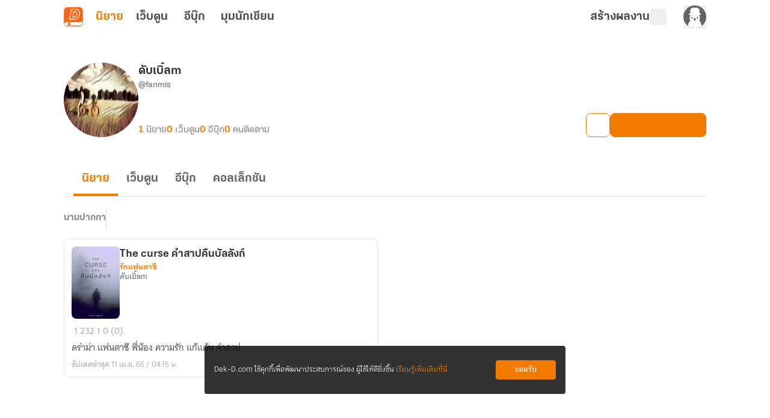

--- FILE ---
content_type: text/css; charset=utf-8
request_url: https://novel.dek-d.com/_nuxt/CollectionCard.mpUjYUa2.css
body_size: 324
content:
.skeleton-wrapper[data-v-7ddeb926]{display:flex;flex-direction:column;padding:20px 0}.skeleton-wrapper .skeleton__img[data-v-7ddeb926]{border-radius:.5rem}.skeleton-wrapper .skeleton__body[data-v-7ddeb926]{display:flex;flex:1 1 0%;flex-direction:row;justify-content:space-between;padding-bottom:1rem;padding-top:1rem}.skeleton-wrapper .skeleton__sentences[data-v-7ddeb926]{border-radius:.5rem;height:1rem;width:100%}


--- FILE ---
content_type: text/css; charset=utf-8
request_url: https://novel.dek-d.com/_nuxt/OverflowMenu.DU4Gw_rV.css
body_size: 782
content:
._novel-option[data-v-eee3e2c8]{align-items:center;display:flex;height:1.5rem;justify-content:center;position:absolute;right:.5rem;top:-.5rem;width:1.5rem;z-index:11}._novel-option.vertical[data-v-eee3e2c8]{right:-8px!important;top:0!important}._novel-option ._writer-button.transparent[data-v-eee3e2c8]{font-size:18px!important;height:100%!important;line-height:1.75rem!important;padding:0 .75rem!important;width:100%!important}._novel-option ._novel-option__toggle-button[data-v-eee3e2c8]{border-radius:.25rem!important;--tw-shadow:0 0 #0000;--tw-shadow-colored:0 0 #0000;box-shadow:var(--tw-ring-offset-shadow,0 0 #0000),var(--tw-ring-shadow,0 0 #0000),var(--tw-shadow)}._novel-option ._novel-option__toggle-button label[data-v-eee3e2c8]{cursor:pointer;max-height:22px}._novel-option ._novel-option__toggle-button span[data-v-eee3e2c8]{cursor:pointer;pointer-events:none}


--- FILE ---
content_type: text/javascript; charset=utf-8
request_url: https://novel.dek-d.com/_nuxt/CPUjexjX.js
body_size: 1068
content:
import{e as j,cY as C,f as H,b as U,ae as _,ap as s,aq as u,U as D}from"./B7eosTM4.js";import{u as E}from"./B1jgYUCb.js";import{r as M,o as q,a as F}from"./DNfOou07.js";function K(){const I=_(),W=j(),m=C(),a=H(),{$onMessage:$,$fcm:A,$api:R,$storeNotificationLocally:L,$extractNovelLinkData:P}=U(),{isLocal:g,isDev:v}=I.public,{isNotAllowed:O}=E(),w=g||v?"dev-news":"news",T=g||v?"dev-novel-top":"novel-top",h=D(R),c=M(null);function S(t){return t?`${t}`.replace("Bearer ",""):""}async function x(){typeof Notification>"u"||Notification?.requestPermission()?.then(async t=>{if(t==="granted"){const e=`Bearer ${a.currentJWT}`;"serviceWorker"in navigator&&navigator.serviceWorker.register(s[u.SW_PATH]).then(o=>{A?.(o).then(async n=>{if(await f(),!n)return;const r=localStorage?.getItem(n);r!==e&&r&&await b({currentToken:n,jwt:S(r)}),await y(n,w),O.value||await y(n,T),await B(n)})});return}f()})}async function B(t){m.setFcmToken(t);const e=a.currentJWT;if(!e)return;localStorage.setItem(t,`Bearer ${e}`);const{data:o}=await h.pushTokenToServer(t,a.deviceId);return o?.acknowledged??!1}async function f(){const t=Object.keys(localStorage);for(const e of t){const o=localStorage?.getItem(e);o&&o.startsWith("Bearer")&&(await k(e,w),await k(e,T),await b({currentToken:e,jwt:S(o)}))}}async function b({currentToken:t,jwt:e}){const o=e||a.currentJWT;if(!t||!o||!a.deviceId)return!1;localStorage.removeItem(t);const{data:n}=await h.revokeToken(t,o,a.deviceId);return n?.acknowledged??!1}async function y(t,e){const o=new URLSearchParams;return o.append("token",t),o.append("topic",e),fetch("/api/firebase/subscribe",{method:"POST",body:o.toString(),headers:{"Content-Type":"application/x-www-form-urlencoded"}})}async function k(t,e){const o=new URLSearchParams;return o.append("token",t),o.append("topic",e),fetch("/api/firebase/unsubscribe",{method:"DELETE",headers:{"Content-Type":"application/x-www-form-urlencoded"},body:o.toString()})}function J(){c.value&&(c.value(),c.value=null),navigator.serviceWorker.getRegistration(s[u.SW_PATH]).then(t=>t?.unregister())}q(()=>{if(!W.isOpenApp){if(m.isTurnOffNotification){f(),navigator.serviceWorker.getRegistration(s[u.SW_PATH]).then(t=>{t&&t.unregister()});return}x(),c.value=$(t=>{const e=t.data?t.data:{},o=e.message?JSON.parse(e.message):{};L(e),document.hidden||navigator.serviceWorker.getRegistration(s[u.SW_PATH]).then(n=>{const r=o.title,l=P(e.dynamicLink),p=Number(l?.commentId)||0,d=Number(l?.novelId)||0,N=Number(l?.chapterId)||0;let i={body:o.body,image:e.attachment,icon:e.attachment,data:{novelId:d,commentId:p,chapterId:N,referrer:e.referrer,type:e.key,campaignType:e.campaignType,title:o.title}};return e?.url??""?i={...i,actions:[{action:e.url,title:"open"}]}:d&&p&&(i={...i,actions:[{action:`https://writer.dek-d.com/dekdee/writer/comment.php?id=${d}&comment=${p}&chapter=${N}`,title:"open"}]}),n&&n.showNotification(r,i)})})}}),F(()=>{J()})}export{K as u};


--- FILE ---
content_type: text/javascript; charset=utf-8
request_url: https://novel.dek-d.com/_nuxt/Bvfsm18-.js
body_size: 125
content:
import{b as t}from"./B7eosTM4.js";import{r as s,w as a}from"./DNfOou07.js";function c(){const{$colorMode:r}=t(),e=s(!1);return a(()=>r.preference,o=>{e.value=o==="dark"},{immediate:!0}),{isNightMode:e}}export{c as u};


--- FILE ---
content_type: text/javascript; charset=utf-8
request_url: https://novel.dek-d.com/_nuxt/CL4FlyPE.js
body_size: 479
content:
import{R as c}from"./Bs-XCs2S.js";function d(e){return e.toLowerCase().replace(/[\s/]+/g,"_")}function h(e,t){const r=[];for(let n=0;n<e.length;n+=t)r.push(e.slice(n,n+t));return r}function l(e,t=new FormData,r=""){for(const n in e)if(e.hasOwnProperty(n)){const a=r?`${r}[${n}]`:n,o=e[n];o==null?t.append(a,""):Array.isArray(o)?o.forEach((s,f)=>{typeof s=="object"&&s!==null?l(s,t,`${a}[${f}]`):t.append(`${a}[${f}]`,s)}):typeof o=="object"?l(o,t,a):t.append(a,o)}return t}function i(e,t="",r=new URLSearchParams){for(const n in e)if(e.hasOwnProperty(n)){const a=t?`${t}[${n}]`:n,o=e[n];o==null?r.append(a,""):Array.isArray(o)?o.forEach((s,f)=>{const u=`${a}[${f}]`;typeof s=="object"&&s!==null?i(s,u,r):r.append(u,s)}):typeof o=="object"?i(o,a,r):r.append(a,o)}return r.toString()}function p(e,t){let r=!1;const n=[];for(const a of t){if(a===e){r=!0;continue}n.push(a)}return r&&n.unshift(e),{found:r,result:n}}function y(e,t){if(!t?.tag)return{found:!1,result:e?.tags??[]};if(!e?.tags?.length)return{found:!1,result:[]};const r=e?.referType===1?c.NOVEL:c.WEBTOON;if(t?.tag?.referType!==r)return{found:!1,result:e?.tags??[]};const n=t?.tag?.minimumChapter??0,a=e?.totalChapter??0;if(n>0&&a<n)return{found:!1,result:e?.tags??[]};const o=t?.tag?.categories??"",s=`${e?.category?.main}_${e?.category?.sub}`;return o&&o.indexOf(s)===-1?{found:!1,result:e?.tags??[]}:p(t?.tag?.tag??"",e?.tags??[])}export{l as a,h as c,i as o,y as t,d as w};


--- FILE ---
content_type: text/javascript; charset=utf-8
request_url: https://novel.dek-d.com/_nuxt/D6ynIodP.js
body_size: 814
content:
import{e as m,s as _,ae as l,cF as i,cv as u}from"./B7eosTM4.js";import{d as p,r as d,o as O,I,F as N,a2 as T,B as v,N as A}from"./DNfOou07.js";const E=["src"],g=p({__name:"MaintainNotification.client",setup(b){const c=l(),r=m(),{isOpenApp:f,isWebtoon:e}=_(r),t=`https://${e.value?"novel":"webtoon"}.dek-d.${c.public.isLocal?"local:3000":"com"}`,n=d(null),o=a=>{e.value&&a.data?.type===i.IFRAME_READY&&Object.values(u).forEach(s=>{n.value?.contentWindow?.postMessage({type:i.GET_DATA,payload:{type:s}},t)})};return O(()=>{window.addEventListener("message",o)}),I(()=>{window.removeEventListener("message",o)}),(a,s)=>v(f)?T("",!0):(A(),N("iframe",{key:0,ref_key:"iframeRef",ref:n,id:"maintain-notification-iframe",class:"absolute bottom-0 left-0 h-0 w-0",src:`${t}/maintain-notification/`,title:"Maintain Notification"},null,8,E))}}),M=Object.assign(g,{__name:"IframeMaintainNotification"});export{M as _};


--- FILE ---
content_type: text/javascript; charset=utf-8
request_url: https://novel.dek-d.com/_nuxt/Dx2QP5bu.js
body_size: 1297
content:
import{b as k,e as b,ar as m,as as w,at as i,q as o,r as p}from"./B7eosTM4.js";import{t as h}from"./CL4FlyPE.js";function y(e,a,t){if(a==="webmaster")return"แนะนำโดยทีมงาน";if(a==="promote")return"ได้รับการสนับสนุน";if(a==="ebook")return"อีบุ๊กฟรี";if(a==="daily-recommend")return"แนะนำประจำวัน";if(!a&&e)return"จบแล้ว";switch(a){case"foryou":return"แนะนำสำหรับคุณ";case"popular":case"top":return"ยอดนิยม";case"socialproof":return"แนะนำโดยสมาชิก";case"bestseller":return"ขายดี";case"newseller":return"วางขายล่าสุด";case"newbie":return"นักเขียนหน้าใหม่";case"short":return"จบในตอน";case"review":return"นักอ่านรีวิว";case"end":return"จบแล้ว";default:return t??""}}function A(e,a){const{$dayjs:t}=k(),n=b(),g=r=>!!r&&t().isAfter(t(r)),c=y(!!e?.state?.end,e?.analytics?.parameters?.typeCard??"",e?.recommend?.title||""),s=e?.type?.toUpperCase()??"LONG",d=h(e,a);return{id:e?.id??0,title:e?.title??"",totalChapterText:s==="SHORT"?"เรื่องสั้น":`${o(p(e?.totalChapter??0))}`,chapterText:(()=>{if(s==="SHORT")return"เรื่องสั้น";const r=o(p(e?.totalChapter??0)),u=e?.state?.end?" (จบแล้ว)":"";return`${r} ตอน${u}`})(),thumbnailNormal:e?.thumbnail?.normal??"",thumbnailLandScape:e?.thumbnail?.landscape??"",maincategoryName:e?.category?.mainTitle??"",insertType:e?.insertType??"",categoryName:e?.category?.subTitle??"",alias:e?.owners?.[0]?.alias??"",userId:e?.owners?.[0]?.id??0,username:e?.owners?.[0]?.username??"",novelType:s,isLockedCampaign:(!!e?.commerce?.campaign?.name||!!e?.commerce?.campaign?.id)&&g(e?.commerce?.campaign?.startedAt),campaignTopic:e?.commerce?.campaign?.topic??"",campaignEndedAt:e?.commerce?.campaign?.endedAt??"",isPublished:!!e?.state?.published,conditionNovelLink:r=>r?`${i.INAPP}${e?.id}`:`${i.WEB}${e?.id}`,novelLink:n.isOpenApp?`${i.INAPP}${e?.id}`:`${i.WEB.replace("dekdee",e?.owners?.[0]?.username??"")}${e?.id}`,categoryLink:w.WEB.replace("mc",e?.category?.main?.toString()??"").replace("sc",e?.category?.sub?.toString()??"")??"",mc:e?.category?.main??0,sc:e?.category?.sub??-1,profileLink:m.WEB.replace("dekdee",e?.owners?.[0]?.username??"")??"",profileDeepLink:`dekd.novel://page/profile/${e?.owners?.[0]?.id}`,totalChapter:e?.totalChapter??0,totalViewer:e?.engagement?.view?.overall??0,totalComment:e?.engagement?.comment?.overall??0,updatedAt:e?.updatedAt??"",createdAt:e?.createdAt??"",description:e?.description??"",hasPromoteVideo:!!e?.hasPromoteVideo,tags:d.result,tagCampaign:d.found?{name:a?.tag.tag??"",icon:a?.tag.tagImage??"",color:a?.tag.tagColor??"",key:a?.tag?.analytics?.parameters?.campaignId??"",campaignType:a?.tag?.analytics?.parameters?.campaignType??"",eventName:a?.tag?.analytics?.name??""}:void 0,typeCard:e?.analytics?.parameters?.typeCard??"",algo:e?.analytics?.parameters?.algo??"",isEnd:!!e?.state?.end,analytics:e?.analytics,...c?{badgeProps:{text:c,primary:!0}}:{},review:{id:e?.review?.id??0,headline:e?.review?.headline??"",body:e?.review?.body??"",score:e?.engagement?.review?.score??0,totalVotedUser:e?.engagement?.review?.totalVotedUser??0,approvedAt:e?.review?.approvedAt??"",reviewer:{id:e?.review?.reviewer?.id??0,username:e?.review?.reviewer?.username??"",alias:e?.review?.reviewer?.alias??"",thumbnail:e?.review?.reviewer?.thumbnail??"",profileLink:m.WEB.replace("dekdee",e?.review?.reviewer?.username??"")??""},reviewLink:`/novel/${e?.id}/review/`},order:e?.order??0,rank:{icon:e?.rank?.icon??"",badge:e?.rank?.badge??"",shortBadge:e?.rank?.shortBadge??"",changed:e?.rank?.changed??0,color:e?.rank?.color??""},ebook:{ids:e?.ebook?.ids??[0],hasCampaign:!!e?.commerce?.hasEbookCampaign,totalEbook:e?.ebook?.totalEbook??0,ebookLink:e?.ebook?.ids[0]?`/ebook/${e?.ebook?.ids[0]}/`:"",ebookDeeplink:e?.ebook?.ids[0]?`dekd.novel://page/ebook/${e?.ebook?.ids[0]}`:""}}}export{y as g,A as u};


--- FILE ---
content_type: text/javascript; charset=utf-8
request_url: https://novel.dek-d.com/_nuxt/Cl1JRkpk.js
body_size: 22885
content:
const wr=()=>{};var Et={};const ln=function(e){const t=[];let n=0;for(let r=0;r<e.length;r++){let i=e.charCodeAt(r);i<128?t[n++]=i:i<2048?(t[n++]=i>>6|192,t[n++]=i&63|128):(i&64512)===55296&&r+1<e.length&&(e.charCodeAt(r+1)&64512)===56320?(i=65536+((i&1023)<<10)+(e.charCodeAt(++r)&1023),t[n++]=i>>18|240,t[n++]=i>>12&63|128,t[n++]=i>>6&63|128,t[n++]=i&63|128):(t[n++]=i>>12|224,t[n++]=i>>6&63|128,t[n++]=i&63|128)}return t},_r=function(e){const t=[];let n=0,r=0;for(;n<e.length;){const i=e[n++];if(i<128)t[r++]=String.fromCharCode(i);else if(i>191&&i<224){const a=e[n++];t[r++]=String.fromCharCode((i&31)<<6|a&63)}else if(i>239&&i<365){const a=e[n++],o=e[n++],s=e[n++],u=((i&7)<<18|(a&63)<<12|(o&63)<<6|s&63)-65536;t[r++]=String.fromCharCode(55296+(u>>10)),t[r++]=String.fromCharCode(56320+(u&1023))}else{const a=e[n++],o=e[n++];t[r++]=String.fromCharCode((i&15)<<12|(a&63)<<6|o&63)}}return t.join("")},fn={byteToCharMap_:null,charToByteMap_:null,byteToCharMapWebSafe_:null,charToByteMapWebSafe_:null,ENCODED_VALS_BASE:"ABCDEFGHIJKLMNOPQRSTUVWXYZabcdefghijklmnopqrstuvwxyz0123456789",get ENCODED_VALS(){return this.ENCODED_VALS_BASE+"+/="},get ENCODED_VALS_WEBSAFE(){return this.ENCODED_VALS_BASE+"-_."},HAS_NATIVE_SUPPORT:typeof atob=="function",encodeByteArray(e,t){if(!Array.isArray(e))throw Error("encodeByteArray takes an array as a parameter");this.init_();const n=t?this.byteToCharMapWebSafe_:this.byteToCharMap_,r=[];for(let i=0;i<e.length;i+=3){const a=e[i],o=i+1<e.length,s=o?e[i+1]:0,u=i+2<e.length,c=u?e[i+2]:0,l=a>>2,f=(a&3)<<4|s>>4;let d=(s&15)<<2|c>>6,T=c&63;u||(T=64,o||(d=64)),r.push(n[l],n[f],n[d],n[T])}return r.join("")},encodeString(e,t){return this.HAS_NATIVE_SUPPORT&&!t?btoa(e):this.encodeByteArray(ln(e),t)},decodeString(e,t){return this.HAS_NATIVE_SUPPORT&&!t?atob(e):_r(this.decodeStringToByteArray(e,t))},decodeStringToByteArray(e,t){this.init_();const n=t?this.charToByteMapWebSafe_:this.charToByteMap_,r=[];for(let i=0;i<e.length;){const a=n[e.charAt(i++)],s=i<e.length?n[e.charAt(i)]:0;++i;const c=i<e.length?n[e.charAt(i)]:64;++i;const f=i<e.length?n[e.charAt(i)]:64;if(++i,a==null||s==null||c==null||f==null)throw new vr;const d=a<<2|s>>4;if(r.push(d),c!==64){const T=s<<4&240|c>>2;if(r.push(T),f!==64){const j=c<<6&192|f;r.push(j)}}}return r},init_(){if(!this.byteToCharMap_){this.byteToCharMap_={},this.charToByteMap_={},this.byteToCharMapWebSafe_={},this.charToByteMapWebSafe_={};for(let e=0;e<this.ENCODED_VALS.length;e++)this.byteToCharMap_[e]=this.ENCODED_VALS.charAt(e),this.charToByteMap_[this.byteToCharMap_[e]]=e,this.byteToCharMapWebSafe_[e]=this.ENCODED_VALS_WEBSAFE.charAt(e),this.charToByteMapWebSafe_[this.byteToCharMapWebSafe_[e]]=e,e>=this.ENCODED_VALS_BASE.length&&(this.charToByteMap_[this.ENCODED_VALS_WEBSAFE.charAt(e)]=e,this.charToByteMapWebSafe_[this.ENCODED_VALS.charAt(e)]=e)}}};class vr extends Error{constructor(){super(...arguments),this.name="DecodeBase64StringError"}}const Sr=function(e){const t=ln(e);return fn.encodeByteArray(t,!0)},dn=function(e){return Sr(e).replace(/\./g,"")},Ar=function(e){try{return fn.decodeString(e,!0)}catch(t){console.error("base64Decode failed: ",t)}return null};function Cr(){if(typeof self<"u")return self;if(typeof window<"u")return window;if(typeof global<"u")return global;throw new Error("Unable to locate global object.")}const Mr=()=>Cr().__FIREBASE_DEFAULTS__,Dr=()=>{if(typeof process>"u"||typeof Et>"u")return;const e=Et.__FIREBASE_DEFAULTS__;if(e)return JSON.parse(e)},Rr=()=>{if(typeof document>"u")return;let e;try{e=document.cookie.match(/__FIREBASE_DEFAULTS__=([^;]+)/)}catch{return}const t=e&&Ar(e[1]);return t&&JSON.parse(t)},Nr=()=>{try{return wr()||Mr()||Dr()||Rr()}catch(e){console.info(`Unable to get __FIREBASE_DEFAULTS__ due to: ${e}`);return}},pn=()=>Nr()?.config;class kr{constructor(){this.reject=()=>{},this.resolve=()=>{},this.promise=new Promise((t,n)=>{this.resolve=t,this.reject=n})}wrapCallback(t){return(n,r)=>{n?this.reject(n):this.resolve(r),typeof t=="function"&&(this.promise.catch(()=>{}),t.length===1?t(n):t(n,r))}}}function Or(){const e=typeof chrome=="object"?chrome.runtime:typeof browser=="object"?browser.runtime:void 0;return typeof e=="object"&&e.id!==void 0}function pe(){try{return typeof indexedDB=="object"}catch{return!1}}function he(){return new Promise((e,t)=>{try{let n=!0;const r="validate-browser-context-for-indexeddb-analytics-module",i=self.indexedDB.open(r);i.onsuccess=()=>{i.result.close(),n||self.indexedDB.deleteDatabase(r),e(!0)},i.onupgradeneeded=()=>{n=!1},i.onerror=()=>{t(i.error?.message||"")}}catch(n){t(n)}})}function Je(){return!(typeof navigator>"u"||!navigator.cookieEnabled)}const Pr="FirebaseError";class U extends Error{constructor(t,n,r){super(n),this.code=t,this.customData=r,this.name=Pr,Object.setPrototypeOf(this,U.prototype),Error.captureStackTrace&&Error.captureStackTrace(this,q.prototype.create)}}class q{constructor(t,n,r){this.service=t,this.serviceName=n,this.errors=r}create(t,...n){const r=n[0]||{},i=`${this.service}/${t}`,a=this.errors[t],o=a?Lr(a,r):"Error",s=`${this.serviceName}: ${o} (${i}).`;return new U(i,s,r)}}function Lr(e,t){return e.replace(Fr,(n,r)=>{const i=t[r];return i!=null?String(i):`<${r}?>`})}const Fr=/\{\$([^}]+)}/g;function ce(e,t){if(e===t)return!0;const n=Object.keys(e),r=Object.keys(t);for(const i of n){if(!r.includes(i))return!1;const a=e[i],o=t[i];if(It(a)&&It(o)){if(!ce(a,o))return!1}else if(a!==o)return!1}for(const i of r)if(!n.includes(i))return!1;return!0}function It(e){return e!==null&&typeof e=="object"}const Br=1e3,$r=2,Ur=14400*1e3,xr=.5;function wt(e,t=Br,n=$r){const r=t*Math.pow(n,e),i=Math.round(xr*r*(Math.random()-.5)*2);return Math.min(Ur,r+i)}function x(e){return e&&e._delegate?e._delegate:e}class S{constructor(t,n,r){this.name=t,this.instanceFactory=n,this.type=r,this.multipleInstances=!1,this.serviceProps={},this.instantiationMode="LAZY",this.onInstanceCreated=null}setInstantiationMode(t){return this.instantiationMode=t,this}setMultipleInstances(t){return this.multipleInstances=t,this}setServiceProps(t){return this.serviceProps=t,this}setInstanceCreatedCallback(t){return this.onInstanceCreated=t,this}}const L="[DEFAULT]";class jr{constructor(t,n){this.name=t,this.container=n,this.component=null,this.instances=new Map,this.instancesDeferred=new Map,this.instancesOptions=new Map,this.onInitCallbacks=new Map}get(t){const n=this.normalizeInstanceIdentifier(t);if(!this.instancesDeferred.has(n)){const r=new kr;if(this.instancesDeferred.set(n,r),this.isInitialized(n)||this.shouldAutoInitialize())try{const i=this.getOrInitializeService({instanceIdentifier:n});i&&r.resolve(i)}catch{}}return this.instancesDeferred.get(n).promise}getImmediate(t){const n=this.normalizeInstanceIdentifier(t?.identifier),r=t?.optional??!1;if(this.isInitialized(n)||this.shouldAutoInitialize())try{return this.getOrInitializeService({instanceIdentifier:n})}catch(i){if(r)return null;throw i}else{if(r)return null;throw Error(`Service ${this.name} is not available`)}}getComponent(){return this.component}setComponent(t){if(t.name!==this.name)throw Error(`Mismatching Component ${t.name} for Provider ${this.name}.`);if(this.component)throw Error(`Component for ${this.name} has already been provided`);if(this.component=t,!!this.shouldAutoInitialize()){if(Vr(t))try{this.getOrInitializeService({instanceIdentifier:L})}catch{}for(const[n,r]of this.instancesDeferred.entries()){const i=this.normalizeInstanceIdentifier(n);try{const a=this.getOrInitializeService({instanceIdentifier:i});r.resolve(a)}catch{}}}}clearInstance(t=L){this.instancesDeferred.delete(t),this.instancesOptions.delete(t),this.instances.delete(t)}async delete(){const t=Array.from(this.instances.values());await Promise.all([...t.filter(n=>"INTERNAL"in n).map(n=>n.INTERNAL.delete()),...t.filter(n=>"_delete"in n).map(n=>n._delete())])}isComponentSet(){return this.component!=null}isInitialized(t=L){return this.instances.has(t)}getOptions(t=L){return this.instancesOptions.get(t)||{}}initialize(t={}){const{options:n={}}=t,r=this.normalizeInstanceIdentifier(t.instanceIdentifier);if(this.isInitialized(r))throw Error(`${this.name}(${r}) has already been initialized`);if(!this.isComponentSet())throw Error(`Component ${this.name} has not been registered yet`);const i=this.getOrInitializeService({instanceIdentifier:r,options:n});for(const[a,o]of this.instancesDeferred.entries()){const s=this.normalizeInstanceIdentifier(a);r===s&&o.resolve(i)}return i}onInit(t,n){const r=this.normalizeInstanceIdentifier(n),i=this.onInitCallbacks.get(r)??new Set;i.add(t),this.onInitCallbacks.set(r,i);const a=this.instances.get(r);return a&&t(a,r),()=>{i.delete(t)}}invokeOnInitCallbacks(t,n){const r=this.onInitCallbacks.get(n);if(r)for(const i of r)try{i(t,n)}catch{}}getOrInitializeService({instanceIdentifier:t,options:n={}}){let r=this.instances.get(t);if(!r&&this.component&&(r=this.component.instanceFactory(this.container,{instanceIdentifier:Hr(t),options:n}),this.instances.set(t,r),this.instancesOptions.set(t,n),this.invokeOnInitCallbacks(r,t),this.component.onInstanceCreated))try{this.component.onInstanceCreated(this.container,t,r)}catch{}return r||null}normalizeInstanceIdentifier(t=L){return this.component?this.component.multipleInstances?t:L:t}shouldAutoInitialize(){return!!this.component&&this.component.instantiationMode!=="EXPLICIT"}}function Hr(e){return e===L?void 0:e}function Vr(e){return e.instantiationMode==="EAGER"}class zr{constructor(t){this.name=t,this.providers=new Map}addComponent(t){const n=this.getProvider(t.name);if(n.isComponentSet())throw new Error(`Component ${t.name} has already been registered with ${this.name}`);n.setComponent(t)}addOrOverwriteComponent(t){this.getProvider(t.name).isComponentSet()&&this.providers.delete(t.name),this.addComponent(t)}getProvider(t){if(this.providers.has(t))return this.providers.get(t);const n=new jr(t,this);return this.providers.set(t,n),n}getProviders(){return Array.from(this.providers.values())}}var p;(function(e){e[e.DEBUG=0]="DEBUG",e[e.VERBOSE=1]="VERBOSE",e[e.INFO=2]="INFO",e[e.WARN=3]="WARN",e[e.ERROR=4]="ERROR",e[e.SILENT=5]="SILENT"})(p||(p={}));const Kr={debug:p.DEBUG,verbose:p.VERBOSE,info:p.INFO,warn:p.WARN,error:p.ERROR,silent:p.SILENT},Wr=p.INFO,qr={[p.DEBUG]:"log",[p.VERBOSE]:"log",[p.INFO]:"info",[p.WARN]:"warn",[p.ERROR]:"error"},Gr=(e,t,...n)=>{if(t<e.logLevel)return;const r=new Date().toISOString(),i=qr[t];if(i)console[i](`[${r}]  ${e.name}:`,...n);else throw new Error(`Attempted to log a message with an invalid logType (value: ${t})`)};class Qe{constructor(t){this.name=t,this._logLevel=Wr,this._logHandler=Gr,this._userLogHandler=null}get logLevel(){return this._logLevel}set logLevel(t){if(!(t in p))throw new TypeError(`Invalid value "${t}" assigned to \`logLevel\``);this._logLevel=t}setLogLevel(t){this._logLevel=typeof t=="string"?Kr[t]:t}get logHandler(){return this._logHandler}set logHandler(t){if(typeof t!="function")throw new TypeError("Value assigned to `logHandler` must be a function");this._logHandler=t}get userLogHandler(){return this._userLogHandler}set userLogHandler(t){this._userLogHandler=t}debug(...t){this._userLogHandler&&this._userLogHandler(this,p.DEBUG,...t),this._logHandler(this,p.DEBUG,...t)}log(...t){this._userLogHandler&&this._userLogHandler(this,p.VERBOSE,...t),this._logHandler(this,p.VERBOSE,...t)}info(...t){this._userLogHandler&&this._userLogHandler(this,p.INFO,...t),this._logHandler(this,p.INFO,...t)}warn(...t){this._userLogHandler&&this._userLogHandler(this,p.WARN,...t),this._logHandler(this,p.WARN,...t)}error(...t){this._userLogHandler&&this._userLogHandler(this,p.ERROR,...t),this._logHandler(this,p.ERROR,...t)}}const Yr=(e,t)=>t.some(n=>e instanceof n);let _t,vt;function Xr(){return _t||(_t=[IDBDatabase,IDBObjectStore,IDBIndex,IDBCursor,IDBTransaction])}function Jr(){return vt||(vt=[IDBCursor.prototype.advance,IDBCursor.prototype.continue,IDBCursor.prototype.continuePrimaryKey])}const hn=new WeakMap,$e=new WeakMap,gn=new WeakMap,Ee=new WeakMap,Ze=new WeakMap;function Qr(e){const t=new Promise((n,r)=>{const i=()=>{e.removeEventListener("success",a),e.removeEventListener("error",o)},a=()=>{n(M(e.result)),i()},o=()=>{r(e.error),i()};e.addEventListener("success",a),e.addEventListener("error",o)});return t.then(n=>{n instanceof IDBCursor&&hn.set(n,e)}).catch(()=>{}),Ze.set(t,e),t}function Zr(e){if($e.has(e))return;const t=new Promise((n,r)=>{const i=()=>{e.removeEventListener("complete",a),e.removeEventListener("error",o),e.removeEventListener("abort",o)},a=()=>{n(),i()},o=()=>{r(e.error||new DOMException("AbortError","AbortError")),i()};e.addEventListener("complete",a),e.addEventListener("error",o),e.addEventListener("abort",o)});$e.set(e,t)}let Ue={get(e,t,n){if(e instanceof IDBTransaction){if(t==="done")return $e.get(e);if(t==="objectStoreNames")return e.objectStoreNames||gn.get(e);if(t==="store")return n.objectStoreNames[1]?void 0:n.objectStore(n.objectStoreNames[0])}return M(e[t])},set(e,t,n){return e[t]=n,!0},has(e,t){return e instanceof IDBTransaction&&(t==="done"||t==="store")?!0:t in e}};function ei(e){Ue=e(Ue)}function ti(e){return e===IDBDatabase.prototype.transaction&&!("objectStoreNames"in IDBTransaction.prototype)?function(t,...n){const r=e.call(Ie(this),t,...n);return gn.set(r,t.sort?t.sort():[t]),M(r)}:Jr().includes(e)?function(...t){return e.apply(Ie(this),t),M(hn.get(this))}:function(...t){return M(e.apply(Ie(this),t))}}function ni(e){return typeof e=="function"?ti(e):(e instanceof IDBTransaction&&Zr(e),Yr(e,Xr())?new Proxy(e,Ue):e)}function M(e){if(e instanceof IDBRequest)return Qr(e);if(Ee.has(e))return Ee.get(e);const t=ni(e);return t!==e&&(Ee.set(e,t),Ze.set(t,e)),t}const Ie=e=>Ze.get(e);function ge(e,t,{blocked:n,upgrade:r,blocking:i,terminated:a}={}){const o=indexedDB.open(e,t),s=M(o);return r&&o.addEventListener("upgradeneeded",u=>{r(M(o.result),u.oldVersion,u.newVersion,M(o.transaction),u)}),n&&o.addEventListener("blocked",u=>n(u.oldVersion,u.newVersion,u)),s.then(u=>{a&&u.addEventListener("close",()=>a()),i&&u.addEventListener("versionchange",c=>i(c.oldVersion,c.newVersion,c))}).catch(()=>{}),s}function we(e,{blocked:t}={}){const n=indexedDB.deleteDatabase(e);return t&&n.addEventListener("blocked",r=>t(r.oldVersion,r)),M(n).then(()=>{})}const ri=["get","getKey","getAll","getAllKeys","count"],ii=["put","add","delete","clear"],_e=new Map;function St(e,t){if(!(e instanceof IDBDatabase&&!(t in e)&&typeof t=="string"))return;if(_e.get(t))return _e.get(t);const n=t.replace(/FromIndex$/,""),r=t!==n,i=ii.includes(n);if(!(n in(r?IDBIndex:IDBObjectStore).prototype)||!(i||ri.includes(n)))return;const a=async function(o,...s){const u=this.transaction(o,i?"readwrite":"readonly");let c=u.store;return r&&(c=c.index(s.shift())),(await Promise.all([c[n](...s),i&&u.done]))[0]};return _e.set(t,a),a}ei(e=>({...e,get:(t,n,r)=>St(t,n)||e.get(t,n,r),has:(t,n)=>!!St(t,n)||e.has(t,n)}));class ai{constructor(t){this.container=t}getPlatformInfoString(){return this.container.getProviders().map(n=>{if(oi(n)){const r=n.getImmediate();return`${r.library}/${r.version}`}else return null}).filter(n=>n).join(" ")}}function oi(e){return e.getComponent()?.type==="VERSION"}const xe="@firebase/app",At="0.14.7";const D=new Qe("@firebase/app"),si="@firebase/app-compat",ci="@firebase/analytics-compat",ui="@firebase/analytics",li="@firebase/app-check-compat",fi="@firebase/app-check",di="@firebase/auth",pi="@firebase/auth-compat",hi="@firebase/database",gi="@firebase/data-connect",mi="@firebase/database-compat",bi="@firebase/functions",yi="@firebase/functions-compat",Ti="@firebase/installations",Ei="@firebase/installations-compat",Ii="@firebase/messaging",wi="@firebase/messaging-compat",_i="@firebase/performance",vi="@firebase/performance-compat",Si="@firebase/remote-config",Ai="@firebase/remote-config-compat",Ci="@firebase/storage",Mi="@firebase/storage-compat",Di="@firebase/firestore",Ri="@firebase/ai",Ni="@firebase/firestore-compat",ki="firebase";const je="[DEFAULT]",Oi={[xe]:"fire-core",[si]:"fire-core-compat",[ui]:"fire-analytics",[ci]:"fire-analytics-compat",[fi]:"fire-app-check",[li]:"fire-app-check-compat",[di]:"fire-auth",[pi]:"fire-auth-compat",[hi]:"fire-rtdb",[gi]:"fire-data-connect",[mi]:"fire-rtdb-compat",[bi]:"fire-fn",[yi]:"fire-fn-compat",[Ti]:"fire-iid",[Ei]:"fire-iid-compat",[Ii]:"fire-fcm",[wi]:"fire-fcm-compat",[_i]:"fire-perf",[vi]:"fire-perf-compat",[Si]:"fire-rc",[Ai]:"fire-rc-compat",[Ci]:"fire-gcs",[Mi]:"fire-gcs-compat",[Di]:"fire-fst",[Ni]:"fire-fst-compat",[Ri]:"fire-vertex","fire-js":"fire-js",[ki]:"fire-js-all"};const ue=new Map,Pi=new Map,He=new Map;function Ct(e,t){try{e.container.addComponent(t)}catch(n){D.debug(`Component ${t.name} failed to register with FirebaseApp ${e.name}`,n)}}function A(e){const t=e.name;if(He.has(t))return D.debug(`There were multiple attempts to register component ${t}.`),!1;He.set(t,e);for(const n of ue.values())Ct(n,e);for(const n of Pi.values())Ct(n,e);return!0}function G(e,t){const n=e.container.getProvider("heartbeat").getImmediate({optional:!0});return n&&n.triggerHeartbeat(),e.container.getProvider(t)}const Li={"no-app":"No Firebase App '{$appName}' has been created - call initializeApp() first","bad-app-name":"Illegal App name: '{$appName}'","duplicate-app":"Firebase App named '{$appName}' already exists with different options or config","app-deleted":"Firebase App named '{$appName}' already deleted","server-app-deleted":"Firebase Server App has been deleted","no-options":"Need to provide options, when not being deployed to hosting via source.","invalid-app-argument":"firebase.{$appName}() takes either no argument or a Firebase App instance.","invalid-log-argument":"First argument to `onLog` must be null or a function.","idb-open":"Error thrown when opening IndexedDB. Original error: {$originalErrorMessage}.","idb-get":"Error thrown when reading from IndexedDB. Original error: {$originalErrorMessage}.","idb-set":"Error thrown when writing to IndexedDB. Original error: {$originalErrorMessage}.","idb-delete":"Error thrown when deleting from IndexedDB. Original error: {$originalErrorMessage}.","finalization-registry-not-supported":"FirebaseServerApp deleteOnDeref field defined but the JS runtime does not support FinalizationRegistry.","invalid-server-app-environment":"FirebaseServerApp is not for use in browser environments."},k=new q("app","Firebase",Li);class Fi{constructor(t,n,r){this._isDeleted=!1,this._options={...t},this._config={...n},this._name=n.name,this._automaticDataCollectionEnabled=n.automaticDataCollectionEnabled,this._container=r,this.container.addComponent(new S("app",()=>this,"PUBLIC"))}get automaticDataCollectionEnabled(){return this.checkDestroyed(),this._automaticDataCollectionEnabled}set automaticDataCollectionEnabled(t){this.checkDestroyed(),this._automaticDataCollectionEnabled=t}get name(){return this.checkDestroyed(),this._name}get options(){return this.checkDestroyed(),this._options}get config(){return this.checkDestroyed(),this._config}get container(){return this._container}get isDeleted(){return this._isDeleted}set isDeleted(t){this._isDeleted=t}checkDestroyed(){if(this.isDeleted)throw k.create("app-deleted",{appName:this._name})}}function Bi(e,t={}){let n=e;typeof t!="object"&&(t={name:t});const r={name:je,automaticDataCollectionEnabled:!0,...t},i=r.name;if(typeof i!="string"||!i)throw k.create("bad-app-name",{appName:String(i)});if(n||(n=pn()),!n)throw k.create("no-options");const a=ue.get(i);if(a){if(ce(n,a.options)&&ce(r,a.config))return a;throw k.create("duplicate-app",{appName:i})}const o=new zr(i);for(const u of He.values())o.addComponent(u);const s=new Fi(n,r,o);return ue.set(i,s),s}function et(e=je){const t=ue.get(e);if(!t&&e===je&&pn())return Bi();if(!t)throw k.create("no-app",{appName:e});return t}function _(e,t,n){let r=Oi[e]??e;n&&(r+=`-${n}`);const i=r.match(/\s|\//),a=t.match(/\s|\//);if(i||a){const o=[`Unable to register library "${r}" with version "${t}":`];i&&o.push(`library name "${r}" contains illegal characters (whitespace or "/")`),i&&a&&o.push("and"),a&&o.push(`version name "${t}" contains illegal characters (whitespace or "/")`),D.warn(o.join(" "));return}A(new S(`${r}-version`,()=>({library:r,version:t}),"VERSION"))}const $i="firebase-heartbeat-database",Ui=1,Z="firebase-heartbeat-store";let ve=null;function mn(){return ve||(ve=ge($i,Ui,{upgrade:(e,t)=>{switch(t){case 0:try{e.createObjectStore(Z)}catch(n){console.warn(n)}}}}).catch(e=>{throw k.create("idb-open",{originalErrorMessage:e.message})})),ve}async function xi(e){try{const n=(await mn()).transaction(Z),r=await n.objectStore(Z).get(bn(e));return await n.done,r}catch(t){if(t instanceof U)D.warn(t.message);else{const n=k.create("idb-get",{originalErrorMessage:t?.message});D.warn(n.message)}}}async function Mt(e,t){try{const r=(await mn()).transaction(Z,"readwrite");await r.objectStore(Z).put(t,bn(e)),await r.done}catch(n){if(n instanceof U)D.warn(n.message);else{const r=k.create("idb-set",{originalErrorMessage:n?.message});D.warn(r.message)}}}function bn(e){return`${e.name}!${e.options.appId}`}const ji=1024,Hi=30;class Vi{constructor(t){this.container=t,this._heartbeatsCache=null;const n=this.container.getProvider("app").getImmediate();this._storage=new Ki(n),this._heartbeatsCachePromise=this._storage.read().then(r=>(this._heartbeatsCache=r,r))}async triggerHeartbeat(){try{const n=this.container.getProvider("platform-logger").getImmediate().getPlatformInfoString(),r=Dt();if(this._heartbeatsCache?.heartbeats==null&&(this._heartbeatsCache=await this._heartbeatsCachePromise,this._heartbeatsCache?.heartbeats==null)||this._heartbeatsCache.lastSentHeartbeatDate===r||this._heartbeatsCache.heartbeats.some(i=>i.date===r))return;if(this._heartbeatsCache.heartbeats.push({date:r,agent:n}),this._heartbeatsCache.heartbeats.length>Hi){const i=Wi(this._heartbeatsCache.heartbeats);this._heartbeatsCache.heartbeats.splice(i,1)}return this._storage.overwrite(this._heartbeatsCache)}catch(t){D.warn(t)}}async getHeartbeatsHeader(){try{if(this._heartbeatsCache===null&&await this._heartbeatsCachePromise,this._heartbeatsCache?.heartbeats==null||this._heartbeatsCache.heartbeats.length===0)return"";const t=Dt(),{heartbeatsToSend:n,unsentEntries:r}=zi(this._heartbeatsCache.heartbeats),i=dn(JSON.stringify({version:2,heartbeats:n}));return this._heartbeatsCache.lastSentHeartbeatDate=t,r.length>0?(this._heartbeatsCache.heartbeats=r,await this._storage.overwrite(this._heartbeatsCache)):(this._heartbeatsCache.heartbeats=[],this._storage.overwrite(this._heartbeatsCache)),i}catch(t){return D.warn(t),""}}}function Dt(){return new Date().toISOString().substring(0,10)}function zi(e,t=ji){const n=[];let r=e.slice();for(const i of e){const a=n.find(o=>o.agent===i.agent);if(a){if(a.dates.push(i.date),Rt(n)>t){a.dates.pop();break}}else if(n.push({agent:i.agent,dates:[i.date]}),Rt(n)>t){n.pop();break}r=r.slice(1)}return{heartbeatsToSend:n,unsentEntries:r}}class Ki{constructor(t){this.app=t,this._canUseIndexedDBPromise=this.runIndexedDBEnvironmentCheck()}async runIndexedDBEnvironmentCheck(){return pe()?he().then(()=>!0).catch(()=>!1):!1}async read(){if(await this._canUseIndexedDBPromise){const n=await xi(this.app);return n?.heartbeats?n:{heartbeats:[]}}else return{heartbeats:[]}}async overwrite(t){if(await this._canUseIndexedDBPromise){const r=await this.read();return Mt(this.app,{lastSentHeartbeatDate:t.lastSentHeartbeatDate??r.lastSentHeartbeatDate,heartbeats:t.heartbeats})}else return}async add(t){if(await this._canUseIndexedDBPromise){const r=await this.read();return Mt(this.app,{lastSentHeartbeatDate:t.lastSentHeartbeatDate??r.lastSentHeartbeatDate,heartbeats:[...r.heartbeats,...t.heartbeats]})}else return}}function Rt(e){return dn(JSON.stringify({version:2,heartbeats:e})).length}function Wi(e){if(e.length===0)return-1;let t=0,n=e[0].date;for(let r=1;r<e.length;r++)e[r].date<n&&(n=e[r].date,t=r);return t}function qi(e){A(new S("platform-logger",t=>new ai(t),"PRIVATE")),A(new S("heartbeat",t=>new Vi(t),"PRIVATE")),_(xe,At,e),_(xe,At,"esm2020"),_("fire-js","")}qi("");var Gi="firebase",Yi="12.8.0";_(Gi,Yi,"app");const yn="@firebase/installations",tt="0.6.19";const Tn=1e4,En=`w:${tt}`,In="FIS_v2",Xi="https://firebaseinstallations.googleapis.com/v1",Ji=3600*1e3,Qi="installations",Zi="Installations";const ea={"missing-app-config-values":'Missing App configuration value: "{$valueName}"',"not-registered":"Firebase Installation is not registered.","installation-not-found":"Firebase Installation not found.","request-failed":'{$requestName} request failed with error "{$serverCode} {$serverStatus}: {$serverMessage}"',"app-offline":"Could not process request. Application offline.","delete-pending-registration":"Can't delete installation while there is a pending registration request."},B=new q(Qi,Zi,ea);function wn(e){return e instanceof U&&e.code.includes("request-failed")}function _n({projectId:e}){return`${Xi}/projects/${e}/installations`}function vn(e){return{token:e.token,requestStatus:2,expiresIn:na(e.expiresIn),creationTime:Date.now()}}async function Sn(e,t){const r=(await t.json()).error;return B.create("request-failed",{requestName:e,serverCode:r.code,serverMessage:r.message,serverStatus:r.status})}function An({apiKey:e}){return new Headers({"Content-Type":"application/json",Accept:"application/json","x-goog-api-key":e})}function ta(e,{refreshToken:t}){const n=An(e);return n.append("Authorization",ra(t)),n}async function Cn(e){const t=await e();return t.status>=500&&t.status<600?e():t}function na(e){return Number(e.replace("s","000"))}function ra(e){return`${In} ${e}`}async function ia({appConfig:e,heartbeatServiceProvider:t},{fid:n}){const r=_n(e),i=An(e),a=t.getImmediate({optional:!0});if(a){const c=await a.getHeartbeatsHeader();c&&i.append("x-firebase-client",c)}const o={fid:n,authVersion:In,appId:e.appId,sdkVersion:En},s={method:"POST",headers:i,body:JSON.stringify(o)},u=await Cn(()=>fetch(r,s));if(u.ok){const c=await u.json();return{fid:c.fid||n,registrationStatus:2,refreshToken:c.refreshToken,authToken:vn(c.authToken)}}else throw await Sn("Create Installation",u)}function Mn(e){return new Promise(t=>{setTimeout(t,e)})}function aa(e){return btoa(String.fromCharCode(...e)).replace(/\+/g,"-").replace(/\//g,"_")}const oa=/^[cdef][\w-]{21}$/,Ve="";function sa(){try{const e=new Uint8Array(17);(self.crypto||self.msCrypto).getRandomValues(e),e[0]=112+e[0]%16;const n=ca(e);return oa.test(n)?n:Ve}catch{return Ve}}function ca(e){return aa(e).substr(0,22)}function me(e){return`${e.appName}!${e.appId}`}const Dn=new Map;function Rn(e,t){const n=me(e);Nn(n,t),ua(n,t)}function Nn(e,t){const n=Dn.get(e);if(n)for(const r of n)r(t)}function ua(e,t){const n=la();n&&n.postMessage({key:e,fid:t}),fa()}let F=null;function la(){return!F&&"BroadcastChannel"in self&&(F=new BroadcastChannel("[Firebase] FID Change"),F.onmessage=e=>{Nn(e.data.key,e.data.fid)}),F}function fa(){Dn.size===0&&F&&(F.close(),F=null)}const da="firebase-installations-database",pa=1,$="firebase-installations-store";let Se=null;function nt(){return Se||(Se=ge(da,pa,{upgrade:(e,t)=>{t===0&&e.createObjectStore($)}})),Se}async function le(e,t){const n=me(e),i=(await nt()).transaction($,"readwrite"),a=i.objectStore($),o=await a.get(n);return await a.put(t,n),await i.done,(!o||o.fid!==t.fid)&&Rn(e,t.fid),t}async function kn(e){const t=me(e),r=(await nt()).transaction($,"readwrite");await r.objectStore($).delete(t),await r.done}async function be(e,t){const n=me(e),i=(await nt()).transaction($,"readwrite"),a=i.objectStore($),o=await a.get(n),s=t(o);return s===void 0?await a.delete(n):await a.put(s,n),await i.done,s&&(!o||o.fid!==s.fid)&&Rn(e,s.fid),s}async function rt(e){let t;const n=await be(e.appConfig,r=>{const i=ha(r),a=ga(e,i);return t=a.registrationPromise,a.installationEntry});return n.fid===Ve?{installationEntry:await t}:{installationEntry:n,registrationPromise:t}}function ha(e){const t=e||{fid:sa(),registrationStatus:0};return On(t)}function ga(e,t){if(t.registrationStatus===0){if(!navigator.onLine){const i=Promise.reject(B.create("app-offline"));return{installationEntry:t,registrationPromise:i}}const n={fid:t.fid,registrationStatus:1,registrationTime:Date.now()},r=ma(e,n);return{installationEntry:n,registrationPromise:r}}else return t.registrationStatus===1?{installationEntry:t,registrationPromise:ba(e)}:{installationEntry:t}}async function ma(e,t){try{const n=await ia(e,t);return le(e.appConfig,n)}catch(n){throw wn(n)&&n.customData.serverCode===409?await kn(e.appConfig):await le(e.appConfig,{fid:t.fid,registrationStatus:0}),n}}async function ba(e){let t=await Nt(e.appConfig);for(;t.registrationStatus===1;)await Mn(100),t=await Nt(e.appConfig);if(t.registrationStatus===0){const{installationEntry:n,registrationPromise:r}=await rt(e);return r||n}return t}function Nt(e){return be(e,t=>{if(!t)throw B.create("installation-not-found");return On(t)})}function On(e){return ya(e)?{fid:e.fid,registrationStatus:0}:e}function ya(e){return e.registrationStatus===1&&e.registrationTime+Tn<Date.now()}async function Ta({appConfig:e,heartbeatServiceProvider:t},n){const r=Ea(e,n),i=ta(e,n),a=t.getImmediate({optional:!0});if(a){const c=await a.getHeartbeatsHeader();c&&i.append("x-firebase-client",c)}const o={installation:{sdkVersion:En,appId:e.appId}},s={method:"POST",headers:i,body:JSON.stringify(o)},u=await Cn(()=>fetch(r,s));if(u.ok){const c=await u.json();return vn(c)}else throw await Sn("Generate Auth Token",u)}function Ea(e,{fid:t}){return`${_n(e)}/${t}/authTokens:generate`}async function it(e,t=!1){let n;const r=await be(e.appConfig,a=>{if(!Pn(a))throw B.create("not-registered");const o=a.authToken;if(!t&&_a(o))return a;if(o.requestStatus===1)return n=Ia(e,t),a;{if(!navigator.onLine)throw B.create("app-offline");const s=Sa(a);return n=wa(e,s),s}});return n?await n:r.authToken}async function Ia(e,t){let n=await kt(e.appConfig);for(;n.authToken.requestStatus===1;)await Mn(100),n=await kt(e.appConfig);const r=n.authToken;return r.requestStatus===0?it(e,t):r}function kt(e){return be(e,t=>{if(!Pn(t))throw B.create("not-registered");const n=t.authToken;return Aa(n)?{...t,authToken:{requestStatus:0}}:t})}async function wa(e,t){try{const n=await Ta(e,t),r={...t,authToken:n};return await le(e.appConfig,r),n}catch(n){if(wn(n)&&(n.customData.serverCode===401||n.customData.serverCode===404))await kn(e.appConfig);else{const r={...t,authToken:{requestStatus:0}};await le(e.appConfig,r)}throw n}}function Pn(e){return e!==void 0&&e.registrationStatus===2}function _a(e){return e.requestStatus===2&&!va(e)}function va(e){const t=Date.now();return t<e.creationTime||e.creationTime+e.expiresIn<t+Ji}function Sa(e){const t={requestStatus:1,requestTime:Date.now()};return{...e,authToken:t}}function Aa(e){return e.requestStatus===1&&e.requestTime+Tn<Date.now()}async function Ca(e){const t=e,{installationEntry:n,registrationPromise:r}=await rt(t);return r?r.catch(console.error):it(t).catch(console.error),n.fid}async function Ma(e,t=!1){const n=e;return await Da(n),(await it(n,t)).token}async function Da(e){const{registrationPromise:t}=await rt(e);t&&await t}function Ra(e){if(!e||!e.options)throw Ae("App Configuration");if(!e.name)throw Ae("App Name");const t=["projectId","apiKey","appId"];for(const n of t)if(!e.options[n])throw Ae(n);return{appName:e.name,projectId:e.options.projectId,apiKey:e.options.apiKey,appId:e.options.appId}}function Ae(e){return B.create("missing-app-config-values",{valueName:e})}const Ln="installations",Na="installations-internal",ka=e=>{const t=e.getProvider("app").getImmediate(),n=Ra(t),r=G(t,"heartbeat");return{app:t,appConfig:n,heartbeatServiceProvider:r,_delete:()=>Promise.resolve()}},Oa=e=>{const t=e.getProvider("app").getImmediate(),n=G(t,Ln).getImmediate();return{getId:()=>Ca(n),getToken:i=>Ma(n,i)}};function Pa(){A(new S(Ln,ka,"PUBLIC")),A(new S(Na,Oa,"PRIVATE"))}Pa();_(yn,tt);_(yn,tt,"esm2020");const fe="analytics",La="firebase_id",Fa="origin",Ba=60*1e3,$a="https://firebase.googleapis.com/v1alpha/projects/-/apps/{app-id}/webConfig",at="https://www.googletagmanager.com/gtag/js";const y=new Qe("@firebase/analytics");const Ua={"already-exists":"A Firebase Analytics instance with the appId {$id}  already exists. Only one Firebase Analytics instance can be created for each appId.","already-initialized":"initializeAnalytics() cannot be called again with different options than those it was initially called with. It can be called again with the same options to return the existing instance, or getAnalytics() can be used to get a reference to the already-initialized instance.","already-initialized-settings":"Firebase Analytics has already been initialized.settings() must be called before initializing any Analytics instanceor it will have no effect.","interop-component-reg-failed":"Firebase Analytics Interop Component failed to instantiate: {$reason}","invalid-analytics-context":"Firebase Analytics is not supported in this environment. Wrap initialization of analytics in analytics.isSupported() to prevent initialization in unsupported environments. Details: {$errorInfo}","indexeddb-unavailable":"IndexedDB unavailable or restricted in this environment. Wrap initialization of analytics in analytics.isSupported() to prevent initialization in unsupported environments. Details: {$errorInfo}","fetch-throttle":"The config fetch request timed out while in an exponential backoff state. Unix timestamp in milliseconds when fetch request throttling ends: {$throttleEndTimeMillis}.","config-fetch-failed":"Dynamic config fetch failed: [{$httpStatus}] {$responseMessage}","no-api-key":'The "apiKey" field is empty in the local Firebase config. Firebase Analytics requires this field tocontain a valid API key.',"no-app-id":'The "appId" field is empty in the local Firebase config. Firebase Analytics requires this field tocontain a valid app ID.',"no-client-id":'The "client_id" field is empty.',"invalid-gtag-resource":"Trusted Types detected an invalid gtag resource: {$gtagURL}."},I=new q("analytics","Analytics",Ua);function xa(e){if(!e.startsWith(at)){const t=I.create("invalid-gtag-resource",{gtagURL:e});return y.warn(t.message),""}return e}function Fn(e){return Promise.all(e.map(t=>t.catch(n=>n)))}function ja(e,t){let n;return window.trustedTypes&&(n=window.trustedTypes.createPolicy(e,t)),n}function Ha(e,t){const n=ja("firebase-js-sdk-policy",{createScriptURL:xa}),r=document.createElement("script"),i=`${at}?l=${e}&id=${t}`;r.src=n?n?.createScriptURL(i):i,r.async=!0,document.head.appendChild(r)}function Va(e){let t=[];return Array.isArray(window[e])?t=window[e]:window[e]=t,t}async function za(e,t,n,r,i,a){const o=r[i];try{if(o)await t[o];else{const u=(await Fn(n)).find(c=>c.measurementId===i);u&&await t[u.appId]}}catch(s){y.error(s)}e("config",i,a)}async function Ka(e,t,n,r,i){try{let a=[];if(i&&i.send_to){let o=i.send_to;Array.isArray(o)||(o=[o]);const s=await Fn(n);for(const u of o){const c=s.find(f=>f.measurementId===u),l=c&&t[c.appId];if(l)a.push(l);else{a=[];break}}}a.length===0&&(a=Object.values(t)),await Promise.all(a),e("event",r,i||{})}catch(a){y.error(a)}}function Wa(e,t,n,r){async function i(a,...o){try{if(a==="event"){const[s,u]=o;await Ka(e,t,n,s,u)}else if(a==="config"){const[s,u]=o;await za(e,t,n,r,s,u)}else if(a==="consent"){const[s,u]=o;e("consent",s,u)}else if(a==="get"){const[s,u,c]=o;e("get",s,u,c)}else if(a==="set"){const[s]=o;e("set",s)}else e(a,...o)}catch(s){y.error(s)}}return i}function qa(e,t,n,r,i){let a=function(...o){window[r].push(arguments)};return window[i]&&typeof window[i]=="function"&&(a=window[i]),window[i]=Wa(a,e,t,n),{gtagCore:a,wrappedGtag:window[i]}}function Ga(e){const t=window.document.getElementsByTagName("script");for(const n of Object.values(t))if(n.src&&n.src.includes(at)&&n.src.includes(e))return n;return null}const Ya=30,Xa=1e3;class Ja{constructor(t={},n=Xa){this.throttleMetadata=t,this.intervalMillis=n}getThrottleMetadata(t){return this.throttleMetadata[t]}setThrottleMetadata(t,n){this.throttleMetadata[t]=n}deleteThrottleMetadata(t){delete this.throttleMetadata[t]}}const Bn=new Ja;function Qa(e){return new Headers({Accept:"application/json","x-goog-api-key":e})}async function Za(e){const{appId:t,apiKey:n}=e,r={method:"GET",headers:Qa(n)},i=$a.replace("{app-id}",t),a=await fetch(i,r);if(a.status!==200&&a.status!==304){let o="";try{const s=await a.json();s.error?.message&&(o=s.error.message)}catch{}throw I.create("config-fetch-failed",{httpStatus:a.status,responseMessage:o})}return a.json()}async function eo(e,t=Bn,n){const{appId:r,apiKey:i,measurementId:a}=e.options;if(!r)throw I.create("no-app-id");if(!i){if(a)return{measurementId:a,appId:r};throw I.create("no-api-key")}const o=t.getThrottleMetadata(r)||{backoffCount:0,throttleEndTimeMillis:Date.now()},s=new ro;return setTimeout(async()=>{s.abort()},Ba),$n({appId:r,apiKey:i,measurementId:a},o,s,t)}async function $n(e,{throttleEndTimeMillis:t,backoffCount:n},r,i=Bn){const{appId:a,measurementId:o}=e;try{await to(r,t)}catch(s){if(o)return y.warn(`Timed out fetching this Firebase app's measurement ID from the server. Falling back to the measurement ID ${o} provided in the "measurementId" field in the local Firebase config. [${s?.message}]`),{appId:a,measurementId:o};throw s}try{const s=await Za(e);return i.deleteThrottleMetadata(a),s}catch(s){const u=s;if(!no(u)){if(i.deleteThrottleMetadata(a),o)return y.warn(`Failed to fetch this Firebase app's measurement ID from the server. Falling back to the measurement ID ${o} provided in the "measurementId" field in the local Firebase config. [${u?.message}]`),{appId:a,measurementId:o};throw s}const c=Number(u?.customData?.httpStatus)===503?wt(n,i.intervalMillis,Ya):wt(n,i.intervalMillis),l={throttleEndTimeMillis:Date.now()+c,backoffCount:n+1};return i.setThrottleMetadata(a,l),y.debug(`Calling attemptFetch again in ${c} millis`),$n(e,l,r,i)}}function to(e,t){return new Promise((n,r)=>{const i=Math.max(t-Date.now(),0),a=setTimeout(n,i);e.addEventListener(()=>{clearTimeout(a),r(I.create("fetch-throttle",{throttleEndTimeMillis:t}))})})}function no(e){if(!(e instanceof U)||!e.customData)return!1;const t=Number(e.customData.httpStatus);return t===429||t===500||t===503||t===504}class ro{constructor(){this.listeners=[]}addEventListener(t){this.listeners.push(t)}abort(){this.listeners.forEach(t=>t())}}async function io(e,t,n,r,i){if(i&&i.global){e("event",n,r);return}else{const a=await t,o={...r,send_to:a};e("event",n,o)}}async function ao(e,t,n,r){if(r&&r.global){const i={};for(const a of Object.keys(n))i[`user_properties.${a}`]=n[a];return e("set",i),Promise.resolve()}else{const i=await t;e("config",i,{update:!0,user_properties:n})}}async function oo(){if(pe())try{await he()}catch(e){return y.warn(I.create("indexeddb-unavailable",{errorInfo:e?.toString()}).message),!1}else return y.warn(I.create("indexeddb-unavailable",{errorInfo:"IndexedDB is not available in this environment."}).message),!1;return!0}async function so(e,t,n,r,i,a,o){const s=eo(e);s.then(d=>{n[d.measurementId]=d.appId,e.options.measurementId&&d.measurementId!==e.options.measurementId&&y.warn(`The measurement ID in the local Firebase config (${e.options.measurementId}) does not match the measurement ID fetched from the server (${d.measurementId}). To ensure analytics events are always sent to the correct Analytics property, update the measurement ID field in the local config or remove it from the local config.`)}).catch(d=>y.error(d)),t.push(s);const u=oo().then(d=>{if(d)return r.getId()}),[c,l]=await Promise.all([s,u]);Ga(a)||Ha(a,c.measurementId),i("js",new Date);const f=o?.config??{};return f[Fa]="firebase",f.update=!0,l!=null&&(f[La]=l),i("config",c.measurementId,f),c.measurementId}class co{constructor(t){this.app=t}_delete(){return delete z[this.app.options.appId],Promise.resolve()}}let z={},Ot=[];const Pt={};let Ce="dataLayer",uo="gtag",Lt,ot,Ft=!1;function lo(){const e=[];if(Or()&&e.push("This is a browser extension environment."),Je()||e.push("Cookies are not available."),e.length>0){const t=e.map((r,i)=>`(${i+1}) ${r}`).join(" "),n=I.create("invalid-analytics-context",{errorInfo:t});y.warn(n.message)}}function fo(e,t,n){lo();const r=e.options.appId;if(!r)throw I.create("no-app-id");if(!e.options.apiKey)if(e.options.measurementId)y.warn(`The "apiKey" field is empty in the local Firebase config. This is needed to fetch the latest measurement ID for this Firebase app. Falling back to the measurement ID ${e.options.measurementId} provided in the "measurementId" field in the local Firebase config.`);else throw I.create("no-api-key");if(z[r]!=null)throw I.create("already-exists",{id:r});if(!Ft){Va(Ce);const{wrappedGtag:a,gtagCore:o}=qa(z,Ot,Pt,Ce,uo);ot=a,Lt=o,Ft=!0}return z[r]=so(e,Ot,Pt,t,Lt,Ce,n),new co(e)}function Ic(e=et()){e=x(e);const t=G(e,fe);return t.isInitialized()?t.getImmediate():po(e)}function po(e,t={}){const n=G(e,fe);if(n.isInitialized()){const i=n.getImmediate();if(ce(t,n.getOptions()))return i;throw I.create("already-initialized")}return n.initialize({options:t})}function ho(e,t,n){e=x(e),ao(ot,z[e.app.options.appId],t,n).catch(r=>y.error(r))}function go(e,t,n,r){e=x(e),io(ot,z[e.app.options.appId],t,n,r).catch(i=>y.error(i))}const Bt="@firebase/analytics",$t="0.10.19";function mo(){A(new S(fe,(t,{options:n})=>{const r=t.getProvider("app").getImmediate(),i=t.getProvider("installations-internal").getImmediate();return fo(r,i,n)},"PUBLIC")),A(new S("analytics-internal",e,"PRIVATE")),_(Bt,$t),_(Bt,$t,"esm2020");function e(t){try{const n=t.getProvider(fe).getImmediate();return{logEvent:(r,i,a)=>go(n,r,i,a),setUserProperties:(r,i)=>ho(n,r,i)}}catch(n){throw I.create("interop-component-reg-failed",{reason:n})}}}mo();const bo="/firebase-messaging-sw.js",yo="/firebase-cloud-messaging-push-scope",Un="BDOU99-h67HcA6JeFXHbSNMu7e2yNNu3RzoMj8TM4W88jITfq7ZmPvIM1Iv-4_l2LxQcYwhqby2xGpWwzjfAnG4",To="https://fcmregistrations.googleapis.com/v1",xn="google.c.a.c_id",Eo="google.c.a.c_l",Io="google.c.a.ts",wo="google.c.a.e",Ut=1e4;var xt;(function(e){e[e.DATA_MESSAGE=1]="DATA_MESSAGE",e[e.DISPLAY_NOTIFICATION=3]="DISPLAY_NOTIFICATION"})(xt||(xt={}));var ee;(function(e){e.PUSH_RECEIVED="push-received",e.NOTIFICATION_CLICKED="notification-clicked"})(ee||(ee={}));function C(e){const t=new Uint8Array(e);return btoa(String.fromCharCode(...t)).replace(/=/g,"").replace(/\+/g,"-").replace(/\//g,"_")}function _o(e){const t="=".repeat((4-e.length%4)%4),n=(e+t).replace(/\-/g,"+").replace(/_/g,"/"),r=atob(n),i=new Uint8Array(r.length);for(let a=0;a<r.length;++a)i[a]=r.charCodeAt(a);return i}const Me="fcm_token_details_db",vo=5,jt="fcm_token_object_Store";async function So(e){if("databases"in indexedDB&&!(await indexedDB.databases()).map(a=>a.name).includes(Me))return null;let t=null;return(await ge(Me,vo,{upgrade:async(r,i,a,o)=>{if(i<2||!r.objectStoreNames.contains(jt))return;const s=o.objectStore(jt),u=await s.index("fcmSenderId").get(e);if(await s.clear(),!!u){if(i===2){const c=u;if(!c.auth||!c.p256dh||!c.endpoint)return;t={token:c.fcmToken,createTime:c.createTime??Date.now(),subscriptionOptions:{auth:c.auth,p256dh:c.p256dh,endpoint:c.endpoint,swScope:c.swScope,vapidKey:typeof c.vapidKey=="string"?c.vapidKey:C(c.vapidKey)}}}else if(i===3){const c=u;t={token:c.fcmToken,createTime:c.createTime,subscriptionOptions:{auth:C(c.auth),p256dh:C(c.p256dh),endpoint:c.endpoint,swScope:c.swScope,vapidKey:C(c.vapidKey)}}}else if(i===4){const c=u;t={token:c.fcmToken,createTime:c.createTime,subscriptionOptions:{auth:C(c.auth),p256dh:C(c.p256dh),endpoint:c.endpoint,swScope:c.swScope,vapidKey:C(c.vapidKey)}}}}}})).close(),await we(Me),await we("fcm_vapid_details_db"),await we("undefined"),Ao(t)?t:null}function Ao(e){if(!e||!e.subscriptionOptions)return!1;const{subscriptionOptions:t}=e;return typeof e.createTime=="number"&&e.createTime>0&&typeof e.token=="string"&&e.token.length>0&&typeof t.auth=="string"&&t.auth.length>0&&typeof t.p256dh=="string"&&t.p256dh.length>0&&typeof t.endpoint=="string"&&t.endpoint.length>0&&typeof t.swScope=="string"&&t.swScope.length>0&&typeof t.vapidKey=="string"&&t.vapidKey.length>0}const Co="firebase-messaging-database",Mo=1,te="firebase-messaging-store";let De=null;function jn(){return De||(De=ge(Co,Mo,{upgrade:(e,t)=>{t===0&&e.createObjectStore(te)}})),De}async function Do(e){const t=Hn(e),r=await(await jn()).transaction(te).objectStore(te).get(t);if(r)return r;{const i=await So(e.appConfig.senderId);if(i)return await st(e,i),i}}async function st(e,t){const n=Hn(e),i=(await jn()).transaction(te,"readwrite");return await i.objectStore(te).put(t,n),await i.done,t}function Hn({appConfig:e}){return e.appId}const Ro={"missing-app-config-values":'Missing App configuration value: "{$valueName}"',"only-available-in-window":"This method is available in a Window context.","only-available-in-sw":"This method is available in a service worker context.","permission-default":"The notification permission was not granted and dismissed instead.","permission-blocked":"The notification permission was not granted and blocked instead.","unsupported-browser":"This browser doesn't support the API's required to use the Firebase SDK.","indexed-db-unsupported":"This browser doesn't support indexedDb.open() (ex. Safari iFrame, Firefox Private Browsing, etc)","failed-service-worker-registration":"We are unable to register the default service worker. {$browserErrorMessage}","token-subscribe-failed":"A problem occurred while subscribing the user to FCM: {$errorInfo}","token-subscribe-no-token":"FCM returned no token when subscribing the user to push.","token-unsubscribe-failed":"A problem occurred while unsubscribing the user from FCM: {$errorInfo}","token-update-failed":"A problem occurred while updating the user from FCM: {$errorInfo}","token-update-no-token":"FCM returned no token when updating the user to push.","use-sw-after-get-token":"The useServiceWorker() method may only be called once and must be called before calling getToken() to ensure your service worker is used.","invalid-sw-registration":"The input to useServiceWorker() must be a ServiceWorkerRegistration.","invalid-bg-handler":"The input to setBackgroundMessageHandler() must be a function.","invalid-vapid-key":"The public VAPID key must be a string.","use-vapid-key-after-get-token":"The usePublicVapidKey() method may only be called once and must be called before calling getToken() to ensure your VAPID key is used."},m=new q("messaging","Messaging",Ro);async function No(e,t){const n=await ut(e),r=Vn(t),i={method:"POST",headers:n,body:JSON.stringify(r)};let a;try{a=await(await fetch(ct(e.appConfig),i)).json()}catch(o){throw m.create("token-subscribe-failed",{errorInfo:o?.toString()})}if(a.error){const o=a.error.message;throw m.create("token-subscribe-failed",{errorInfo:o})}if(!a.token)throw m.create("token-subscribe-no-token");return a.token}async function ko(e,t){const n=await ut(e),r=Vn(t.subscriptionOptions),i={method:"PATCH",headers:n,body:JSON.stringify(r)};let a;try{a=await(await fetch(`${ct(e.appConfig)}/${t.token}`,i)).json()}catch(o){throw m.create("token-update-failed",{errorInfo:o?.toString()})}if(a.error){const o=a.error.message;throw m.create("token-update-failed",{errorInfo:o})}if(!a.token)throw m.create("token-update-no-token");return a.token}async function Oo(e,t){const r={method:"DELETE",headers:await ut(e)};try{const a=await(await fetch(`${ct(e.appConfig)}/${t}`,r)).json();if(a.error){const o=a.error.message;throw m.create("token-unsubscribe-failed",{errorInfo:o})}}catch(i){throw m.create("token-unsubscribe-failed",{errorInfo:i?.toString()})}}function ct({projectId:e}){return`${To}/projects/${e}/registrations`}async function ut({appConfig:e,installations:t}){const n=await t.getToken();return new Headers({"Content-Type":"application/json",Accept:"application/json","x-goog-api-key":e.apiKey,"x-goog-firebase-installations-auth":`FIS ${n}`})}function Vn({p256dh:e,auth:t,endpoint:n,vapidKey:r}){const i={web:{endpoint:n,auth:t,p256dh:e}};return r!==Un&&(i.web.applicationPubKey=r),i}const Po=10080*60*1e3;async function Lo(e){const t=await Bo(e.swRegistration,e.vapidKey),n={vapidKey:e.vapidKey,swScope:e.swRegistration.scope,endpoint:t.endpoint,auth:C(t.getKey("auth")),p256dh:C(t.getKey("p256dh"))},r=await Do(e.firebaseDependencies);if(r){if($o(r.subscriptionOptions,n))return Date.now()>=r.createTime+Po?Fo(e,{token:r.token,createTime:Date.now(),subscriptionOptions:n}):r.token;try{await Oo(e.firebaseDependencies,r.token)}catch(i){console.warn(i)}return Ht(e.firebaseDependencies,n)}else return Ht(e.firebaseDependencies,n)}async function Fo(e,t){try{const n=await ko(e.firebaseDependencies,t),r={...t,token:n,createTime:Date.now()};return await st(e.firebaseDependencies,r),n}catch(n){throw n}}async function Ht(e,t){const r={token:await No(e,t),createTime:Date.now(),subscriptionOptions:t};return await st(e,r),r.token}async function Bo(e,t){const n=await e.pushManager.getSubscription();return n||e.pushManager.subscribe({userVisibleOnly:!0,applicationServerKey:_o(t)})}function $o(e,t){const n=t.vapidKey===e.vapidKey,r=t.endpoint===e.endpoint,i=t.auth===e.auth,a=t.p256dh===e.p256dh;return n&&r&&i&&a}function Vt(e){const t={from:e.from,collapseKey:e.collapse_key,messageId:e.fcmMessageId};return Uo(t,e),xo(t,e),jo(t,e),t}function Uo(e,t){if(!t.notification)return;e.notification={};const n=t.notification.title;n&&(e.notification.title=n);const r=t.notification.body;r&&(e.notification.body=r);const i=t.notification.image;i&&(e.notification.image=i);const a=t.notification.icon;a&&(e.notification.icon=a)}function xo(e,t){t.data&&(e.data=t.data)}function jo(e,t){if(!t.fcmOptions&&!t.notification?.click_action)return;e.fcmOptions={};const n=t.fcmOptions?.link??t.notification?.click_action;n&&(e.fcmOptions.link=n);const r=t.fcmOptions?.analytics_label;r&&(e.fcmOptions.analyticsLabel=r)}function Ho(e){return typeof e=="object"&&!!e&&xn in e}function Vo(e){if(!e||!e.options)throw Re("App Configuration Object");if(!e.name)throw Re("App Name");const t=["projectId","apiKey","appId","messagingSenderId"],{options:n}=e;for(const r of t)if(!n[r])throw Re(r);return{appName:e.name,projectId:n.projectId,apiKey:n.apiKey,appId:n.appId,senderId:n.messagingSenderId}}function Re(e){return m.create("missing-app-config-values",{valueName:e})}class zo{constructor(t,n,r){this.deliveryMetricsExportedToBigQueryEnabled=!1,this.onBackgroundMessageHandler=null,this.onMessageHandler=null,this.logEvents=[],this.isLogServiceStarted=!1;const i=Vo(t);this.firebaseDependencies={app:t,appConfig:i,installations:n,analyticsProvider:r}}_delete(){return Promise.resolve()}}async function Ko(e){try{e.swRegistration=await navigator.serviceWorker.register(bo,{scope:yo}),e.swRegistration.update().catch(()=>{}),await Wo(e.swRegistration)}catch(t){throw m.create("failed-service-worker-registration",{browserErrorMessage:t?.message})}}async function Wo(e){return new Promise((t,n)=>{const r=setTimeout(()=>n(new Error(`Service worker not registered after ${Ut} ms`)),Ut),i=e.installing||e.waiting;e.active?(clearTimeout(r),t()):i?i.onstatechange=a=>{a.target?.state==="activated"&&(i.onstatechange=null,clearTimeout(r),t())}:(clearTimeout(r),n(new Error("No incoming service worker found.")))})}async function qo(e,t){if(!t&&!e.swRegistration&&await Ko(e),!(!t&&e.swRegistration)){if(!(t instanceof ServiceWorkerRegistration))throw m.create("invalid-sw-registration");e.swRegistration=t}}async function Go(e,t){t?e.vapidKey=t:e.vapidKey||(e.vapidKey=Un)}async function zn(e,t){if(!navigator)throw m.create("only-available-in-window");if(Notification.permission==="default"&&await Notification.requestPermission(),Notification.permission!=="granted")throw m.create("permission-blocked");return await Go(e,t?.vapidKey),await qo(e,t?.serviceWorkerRegistration),Lo(e)}async function Yo(e,t,n){const r=Xo(t);(await e.firebaseDependencies.analyticsProvider.get()).logEvent(r,{message_id:n[xn],message_name:n[Eo],message_time:n[Io],message_device_time:Math.floor(Date.now()/1e3)})}function Xo(e){switch(e){case ee.NOTIFICATION_CLICKED:return"notification_open";case ee.PUSH_RECEIVED:return"notification_foreground";default:throw new Error}}async function Jo(e,t){const n=t.data;if(!n.isFirebaseMessaging)return;e.onMessageHandler&&n.messageType===ee.PUSH_RECEIVED&&(typeof e.onMessageHandler=="function"?e.onMessageHandler(Vt(n)):e.onMessageHandler.next(Vt(n)));const r=n.data;Ho(r)&&r[wo]==="1"&&await Yo(e,n.messageType,r)}const zt="@firebase/messaging",Kt="0.12.23";const Qo=e=>{const t=new zo(e.getProvider("app").getImmediate(),e.getProvider("installations-internal").getImmediate(),e.getProvider("analytics-internal"));return navigator.serviceWorker.addEventListener("message",n=>Jo(t,n)),t},Zo=e=>{const t=e.getProvider("messaging").getImmediate();return{getToken:r=>zn(t,r)}};function es(){A(new S("messaging",Qo,"PUBLIC")),A(new S("messaging-internal",Zo,"PRIVATE")),_(zt,Kt),_(zt,Kt,"esm2020")}async function ts(){try{await he()}catch{return!1}return typeof window<"u"&&pe()&&Je()&&"serviceWorker"in navigator&&"PushManager"in window&&"Notification"in window&&"fetch"in window&&ServiceWorkerRegistration.prototype.hasOwnProperty("showNotification")&&PushSubscription.prototype.hasOwnProperty("getKey")}function ns(e,t){if(!navigator)throw m.create("only-available-in-window");return e.onMessageHandler=t,()=>{e.onMessageHandler=null}}function wc(e=et()){return ts().then(t=>{if(!t)throw m.create("unsupported-browser")},t=>{throw m.create("indexed-db-unsupported")}),G(x(e),"messaging").getImmediate()}async function _c(e,t){return e=x(e),zn(e,t)}function vc(e,t){return e=x(e),ns(e,t)}es();var ze,Wt,ye=function(){var e=self.performance&&performance.getEntriesByType&&performance.getEntriesByType("navigation")[0];if(e&&e.responseStart>0&&e.responseStart<performance.now())return e},Kn=function(e){if(document.readyState==="loading")return"loading";var t=ye();if(t){if(e<t.domInteractive)return"loading";if(t.domContentLoadedEventStart===0||e<t.domContentLoadedEventStart)return"dom-interactive";if(t.domComplete===0||e<t.domComplete)return"dom-content-loaded"}return"complete"},rs=function(e){var t=e.nodeName;return e.nodeType===1?t.toLowerCase():t.toUpperCase().replace(/^#/,"")},lt=function(e,t){var n="";try{for(;e&&e.nodeType!==9;){var r=e,i=r.id?"#"+r.id:rs(r)+(r.classList&&r.classList.value&&r.classList.value.trim()&&r.classList.value.trim().length?"."+r.classList.value.trim().replace(/\s+/g,"."):"");if(n.length+i.length>(t||100)-1)return n||i;if(n=n?i+">"+n:i,r.id)break;e=r.parentNode}}catch{}return n},Wn=-1,is=function(){return Wn},re=function(e){addEventListener("pageshow",(function(t){t.persisted&&(Wn=t.timeStamp,e(t))}),!0)},ft=function(){var e=ye();return e&&e.activationStart||0},O=function(e,t){var n=ye(),r="navigate";return is()>=0?r="back-forward-cache":n&&(document.prerendering||ft()>0?r="prerender":document.wasDiscarded?r="restore":n.type&&(r=n.type.replace(/_/g,"-"))),{name:e,value:t===void 0?-1:t,rating:"good",delta:0,entries:[],id:"v4-".concat(Date.now(),"-").concat(Math.floor(8999999999999*Math.random())+1e12),navigationType:r}},Y=function(e,t,n){try{if(PerformanceObserver.supportedEntryTypes.includes(e)){var r=new PerformanceObserver((function(i){Promise.resolve().then((function(){t(i.getEntries())}))}));return r.observe(Object.assign({type:e,buffered:!0},n||{})),r}}catch{}},P=function(e,t,n,r){var i,a;return function(o){t.value>=0&&(o||r)&&((a=t.value-(i||0))||i===void 0)&&(i=t.value,t.delta=a,t.rating=(function(s,u){return s>u[1]?"poor":s>u[0]?"needs-improvement":"good"})(t.value,n),e(t))}},dt=function(e){requestAnimationFrame((function(){return requestAnimationFrame((function(){return e()}))}))},Te=function(e){document.addEventListener("visibilitychange",(function(){document.visibilityState==="hidden"&&e()}))},pt=function(e){var t=!1;return function(){t||(e(),t=!0)}},V=-1,qt=function(){return document.visibilityState!=="hidden"||document.prerendering?1/0:0},de=function(e){document.visibilityState==="hidden"&&V>-1&&(V=e.type==="visibilitychange"?e.timeStamp:0,as())},Gt=function(){addEventListener("visibilitychange",de,!0),addEventListener("prerenderingchange",de,!0)},as=function(){removeEventListener("visibilitychange",de,!0),removeEventListener("prerenderingchange",de,!0)},qn=function(){return V<0&&(V=qt(),Gt(),re((function(){setTimeout((function(){V=qt(),Gt()}),0)}))),{get firstHiddenTime(){return V}}},ht=function(e){document.prerendering?addEventListener("prerenderingchange",(function(){return e()}),!0):e()},Yt=[1800,3e3],os=function(e,t){t=t||{},ht((function(){var n,r=qn(),i=O("FCP"),a=Y("paint",(function(o){o.forEach((function(s){s.name==="first-contentful-paint"&&(a.disconnect(),s.startTime<r.firstHiddenTime&&(i.value=Math.max(s.startTime-ft(),0),i.entries.push(s),n(!0)))}))}));a&&(n=P(e,i,Yt,t.reportAllChanges),re((function(o){i=O("FCP"),n=P(e,i,Yt,t.reportAllChanges),dt((function(){i.value=performance.now()-o.timeStamp,n(!0)}))})))}))},Xt=[.1,.25],ss=function(e,t){(function(n,r){r=r||{},os(pt((function(){var i,a=O("CLS",0),o=0,s=[],u=function(l){l.forEach((function(f){if(!f.hadRecentInput){var d=s[0],T=s[s.length-1];o&&f.startTime-T.startTime<1e3&&f.startTime-d.startTime<5e3?(o+=f.value,s.push(f)):(o=f.value,s=[f])}})),o>a.value&&(a.value=o,a.entries=s,i())},c=Y("layout-shift",u);c&&(i=P(n,a,Xt,r.reportAllChanges),Te((function(){u(c.takeRecords()),i(!0)})),re((function(){o=0,a=O("CLS",0),i=P(n,a,Xt,r.reportAllChanges),dt((function(){return i()}))})),setTimeout(i,0))})))})((function(n){var r=(function(i){var a,o={};if(i.entries.length){var s=i.entries.reduce((function(c,l){return c&&c.value>l.value?c:l}));if(s&&s.sources&&s.sources.length){var u=(a=s.sources).find((function(c){return c.node&&c.node.nodeType===1}))||a[0];u&&(o={largestShiftTarget:lt(u.node),largestShiftTime:s.startTime,largestShiftValue:s.value,largestShiftSource:u,largestShiftEntry:s,loadState:Kn(s.startTime)})}}return Object.assign(i,{attribution:o})})(n);e(r)}),t)},Gn=0,Ne=1/0,ie=0,cs=function(e){e.forEach((function(t){t.interactionId&&(Ne=Math.min(Ne,t.interactionId),ie=Math.max(ie,t.interactionId),Gn=ie?(ie-Ne)/7+1:0)}))},Yn=function(){return ze?Gn:performance.interactionCount||0},us=function(){"interactionCount"in performance||ze||(ze=Y("event",cs,{type:"event",buffered:!0,durationThreshold:0}))},v=[],X=new Map,Xn=0,ls=function(){var e=Math.min(v.length-1,Math.floor((Yn()-Xn)/50));return v[e]},Jn=[],fs=function(e){if(Jn.forEach((function(i){return i(e)})),e.interactionId||e.entryType==="first-input"){var t=v[v.length-1],n=X.get(e.interactionId);if(n||v.length<10||e.duration>t.latency){if(n)e.duration>n.latency?(n.entries=[e],n.latency=e.duration):e.duration===n.latency&&e.startTime===n.entries[0].startTime&&n.entries.push(e);else{var r={id:e.interactionId,latency:e.duration,entries:[e]};X.set(r.id,r),v.push(r)}v.sort((function(i,a){return a.latency-i.latency})),v.length>10&&v.splice(10).forEach((function(i){return X.delete(i.id)}))}}},gt=function(e){var t=self.requestIdleCallback||self.setTimeout,n=-1;return e=pt(e),document.visibilityState==="hidden"?e():(n=t(e),Te(e)),n},Jt=[200,500],ds=function(e,t){"PerformanceEventTiming"in self&&"interactionId"in PerformanceEventTiming.prototype&&(t=t||{},ht((function(){var n;us();var r,i=O("INP"),a=function(s){gt((function(){s.forEach(fs);var u=ls();u&&u.latency!==i.value&&(i.value=u.latency,i.entries=u.entries,r())}))},o=Y("event",a,{durationThreshold:(n=t.durationThreshold)!==null&&n!==void 0?n:40});r=P(e,i,Jt,t.reportAllChanges),o&&(o.observe({type:"first-input",buffered:!0}),Te((function(){a(o.takeRecords()),r(!0)})),re((function(){Xn=Yn(),v.length=0,X.clear(),i=O("INP"),r=P(e,i,Jt,t.reportAllChanges)})))})))},K=[],N=[],Ke=0,mt=new WeakMap,W=new Map,We=-1,ps=function(e){K=K.concat(e),Qn()},Qn=function(){We<0&&(We=gt(hs))},hs=function(){W.size>10&&W.forEach((function(o,s){X.has(s)||W.delete(s)}));var e=v.map((function(o){return mt.get(o.entries[0])})),t=N.length-50;N=N.filter((function(o,s){return s>=t||e.includes(o)}));for(var n=new Set,r=0;r<N.length;r++){var i=N[r];Zn(i.startTime,i.processingEnd).forEach((function(o){n.add(o)}))}var a=K.length-1-50;K=K.filter((function(o,s){return o.startTime>Ke&&s>a||n.has(o)})),We=-1};Jn.push((function(e){e.interactionId&&e.target&&!W.has(e.interactionId)&&W.set(e.interactionId,e.target)}),(function(e){var t,n=e.startTime+e.duration;Ke=Math.max(Ke,e.processingEnd);for(var r=N.length-1;r>=0;r--){var i=N[r];if(Math.abs(n-i.renderTime)<=8){(t=i).startTime=Math.min(e.startTime,t.startTime),t.processingStart=Math.min(e.processingStart,t.processingStart),t.processingEnd=Math.max(e.processingEnd,t.processingEnd),t.entries.push(e);break}}t||(t={startTime:e.startTime,processingStart:e.processingStart,processingEnd:e.processingEnd,renderTime:n,entries:[e]},N.push(t)),(e.interactionId||e.entryType==="first-input")&&mt.set(e,t),Qn()}));var Zn=function(e,t){for(var n,r=[],i=0;n=K[i];i++)if(!(n.startTime+n.duration<e)){if(n.startTime>t)break;r.push(n)}return r},gs=function(e,t){Wt||(Wt=Y("long-animation-frame",ps)),ds((function(n){var r=(function(i){var a=i.entries[0],o=mt.get(a),s=a.processingStart,u=o.processingEnd,c=o.entries.sort((function(H,Ir){return H.processingStart-Ir.processingStart})),l=Zn(a.startTime,u),f=i.entries.find((function(H){return H.target})),d=f&&f.target||W.get(a.interactionId),T=[a.startTime+a.duration,u].concat(l.map((function(H){return H.startTime+H.duration}))),j=Math.max.apply(Math,T),Er={interactionTarget:lt(d),interactionTargetElement:d,interactionType:a.name.startsWith("key")?"keyboard":"pointer",interactionTime:a.startTime,nextPaintTime:j,processedEventEntries:c,longAnimationFrameEntries:l,inputDelay:s-a.startTime,processingDuration:u-s,presentationDelay:Math.max(j-u,0),loadState:Kn(a.startTime)};return Object.assign(i,{attribution:Er})})(n);e(r)}),t)},Qt=[2500,4e3],ke={},ms=function(e,t){(function(n,r){r=r||{},ht((function(){var i,a=qn(),o=O("LCP"),s=function(l){r.reportAllChanges||(l=l.slice(-1)),l.forEach((function(f){f.startTime<a.firstHiddenTime&&(o.value=Math.max(f.startTime-ft(),0),o.entries=[f],i())}))},u=Y("largest-contentful-paint",s);if(u){i=P(n,o,Qt,r.reportAllChanges);var c=pt((function(){ke[o.id]||(s(u.takeRecords()),u.disconnect(),ke[o.id]=!0,i(!0))}));["keydown","click"].forEach((function(l){addEventListener(l,(function(){return gt(c)}),{once:!0,capture:!0})})),Te(c),re((function(l){o=O("LCP"),i=P(n,o,Qt,r.reportAllChanges),dt((function(){o.value=performance.now()-l.timeStamp,ke[o.id]=!0,i(!0)}))}))}}))})((function(n){var r=(function(i){var a={timeToFirstByte:0,resourceLoadDelay:0,resourceLoadDuration:0,elementRenderDelay:i.value};if(i.entries.length){var o=ye();if(o){var s=o.activationStart||0,u=i.entries[i.entries.length-1],c=u.url&&performance.getEntriesByType("resource").filter((function(j){return j.name===u.url}))[0],l=Math.max(0,o.responseStart-s),f=Math.max(l,c?(c.requestStart||c.startTime)-s:0),d=Math.max(f,c?c.responseEnd-s:0),T=Math.max(d,u.startTime-s);a={element:lt(u.element),timeToFirstByte:l,resourceLoadDelay:f-l,resourceLoadDuration:d-f,elementRenderDelay:T-d,navigationEntry:o,lcpEntry:u},u.url&&(a.url=u.url),c&&(a.lcpResourceEntry=c)}}return Object.assign(i,{attribution:a})})(n);e(r)}),t)};const Zt="@firebase/performance",qe="0.7.9";const er=qe,bs="FB-PERF-TRACE-START",ys="FB-PERF-TRACE-STOP",Ge="FB-PERF-TRACE-MEASURE",tr="_wt_",nr="_fp",rr="_fcp",ir="_fid",ar="_lcp",Ts="lcp_element",or="_inp",Es="inp_interactionTarget",sr="_cls",Is="cls_largestShiftTarget",cr="@firebase/performance/config",ur="@firebase/performance/configexpire",ws="performance",lr="Performance";const _s={"trace started":"Trace {$traceName} was started before.","trace stopped":"Trace {$traceName} is not running.","nonpositive trace startTime":"Trace {$traceName} startTime should be positive.","nonpositive trace duration":"Trace {$traceName} duration should be positive.","no window":"Window is not available.","no app id":"App id is not available.","no project id":"Project id is not available.","no api key":"Api key is not available.","invalid cc log":"Attempted to queue invalid cc event","FB not default":"Performance can only start when Firebase app instance is the default one.","RC response not ok":"RC response is not ok","invalid attribute name":"Attribute name {$attributeName} is invalid.","invalid attribute value":"Attribute value {$attributeValue} is invalid.","invalid custom metric name":"Custom metric name {$customMetricName} is invalid","invalid String merger input":"Input for String merger is invalid, contact support team to resolve.","already initialized":"initializePerformance() has already been called with different options. To avoid this error, call initializePerformance() with the same options as when it was originally called, or call getPerformance() to return the already initialized instance."},g=new q(ws,lr,_s);const R=new Qe(lr);R.logLevel=p.INFO;let Oe,fr;class h{constructor(t){if(this.window=t,!t)throw g.create("no window");this.performance=t.performance,this.PerformanceObserver=t.PerformanceObserver,this.windowLocation=t.location,this.navigator=t.navigator,this.document=t.document,this.navigator&&this.navigator.cookieEnabled&&(this.localStorage=t.localStorage),t.perfMetrics&&t.perfMetrics.onFirstInputDelay&&(this.onFirstInputDelay=t.perfMetrics.onFirstInputDelay),this.onLCP=ms,this.onINP=gs,this.onCLS=ss}getUrl(){return this.windowLocation.href.split("?")[0]}mark(t){!this.performance||!this.performance.mark||this.performance.mark(t)}measure(t,n,r){!this.performance||!this.performance.measure||this.performance.measure(t,n,r)}getEntriesByType(t){return!this.performance||!this.performance.getEntriesByType?[]:this.performance.getEntriesByType(t)}getEntriesByName(t){return!this.performance||!this.performance.getEntriesByName?[]:this.performance.getEntriesByName(t)}getTimeOrigin(){return this.performance&&(this.performance.timeOrigin||this.performance.timing.navigationStart)}requiredApisAvailable(){return!fetch||!Promise||!Je()?(R.info("Firebase Performance cannot start if browser does not support fetch and Promise or cookie is disabled."),!1):pe()?!0:(R.info("IndexedDB is not supported by current browser"),!1)}setupObserver(t,n){if(!this.PerformanceObserver)return;new this.PerformanceObserver(i=>{for(const a of i.getEntries())n(a)}).observe({entryTypes:[t]})}static getInstance(){return Oe===void 0&&(Oe=new h(fr)),Oe}}function vs(e){fr=e}let dr;function Ss(e){const t=e.getId();return t.then(n=>{dr=n}),t}function bt(){return dr}function As(e){const t=e.getToken();return t.then(n=>{}),t}function en(e,t){const n=e.length-t.length;if(n<0||n>1)throw g.create("invalid String merger input");const r=[];for(let i=0;i<e.length;i++)r.push(e.charAt(i)),t.length>i&&r.push(t.charAt(i));return r.join("")}let Pe;class b{constructor(){this.instrumentationEnabled=!0,this.dataCollectionEnabled=!0,this.loggingEnabled=!1,this.tracesSamplingRate=1,this.networkRequestsSamplingRate=1,this.logEndPointUrl="https://firebaselogging.googleapis.com/v0cc/log?format=json_proto",this.flTransportEndpointUrl=en("hts/frbslgigp.ogepscmv/ieo/eaylg","tp:/ieaeogn-agolai.o/1frlglgc/o"),this.transportKey=en("AzSC8r6ReiGqFMyfvgow","Iayx0u-XT3vksVM-pIV"),this.logSource=462,this.logTraceAfterSampling=!1,this.logNetworkAfterSampling=!1,this.configTimeToLive=12,this.logMaxFlushSize=40}getFlTransportFullUrl(){return this.flTransportEndpointUrl.concat("?key=",this.transportKey)}static getInstance(){return Pe===void 0&&(Pe=new b),Pe}}var J;(function(e){e[e.UNKNOWN=0]="UNKNOWN",e[e.VISIBLE=1]="VISIBLE",e[e.HIDDEN=2]="HIDDEN"})(J||(J={}));const Cs=["firebase_","google_","ga_"],Ms=new RegExp("^[a-zA-Z]\\w*$"),Ds=40,Ye=100;function Rs(){const e=h.getInstance().navigator;return e?.serviceWorker?e.serviceWorker.controller?2:3:1}function Ns(){switch(h.getInstance().document.visibilityState){case"visible":return J.VISIBLE;case"hidden":return J.HIDDEN;default:return J.UNKNOWN}}function ks(){const t=h.getInstance().navigator.connection;switch(t&&t.effectiveType){case"slow-2g":return 1;case"2g":return 2;case"3g":return 3;case"4g":return 4;default:return 0}}function Os(e){return e.length===0||e.length>Ds?!1:!Cs.some(n=>e.startsWith(n))&&!!e.match(Ms)}function Ps(e){return e.length!==0&&e.length<=Ye}function pr(e){const t=e.options?.appId;if(!t)throw g.create("no app id");return t}function Ls(e){const t=e.options?.projectId;if(!t)throw g.create("no project id");return t}function Fs(e){const t=e.options?.apiKey;if(!t)throw g.create("no api key");return t}const Bs="0.0.1",E={loggingEnabled:!0},$s="FIREBASE_INSTALLATIONS_AUTH";function Us(e,t){const n=xs();return n?(tn(n),Promise.resolve()):Vs(e,t).then(tn).then(r=>js(r),()=>{})}function xs(){const e=h.getInstance().localStorage;if(!e)return;const t=e.getItem(ur);if(!t||!zs(t))return;const n=e.getItem(cr);if(n)try{return JSON.parse(n)}catch{return}}function js(e){const t=h.getInstance().localStorage;!e||!t||(t.setItem(cr,JSON.stringify(e)),t.setItem(ur,String(Date.now()+b.getInstance().configTimeToLive*60*60*1e3)))}const Hs="Could not fetch config, will use default configs";function Vs(e,t){return As(e.installations).then(n=>{const r=Ls(e.app),i=Fs(e.app),a=`https://firebaseremoteconfig.googleapis.com/v1/projects/${r}/namespaces/fireperf:fetch?key=${i}`,o=new Request(a,{method:"POST",headers:{Authorization:`${$s} ${n}`},body:JSON.stringify({app_instance_id:t,app_instance_id_token:n,app_id:pr(e.app),app_version:er,sdk_version:Bs})});return fetch(o).then(s=>{if(s.ok)return s.json();throw g.create("RC response not ok")})}).catch(()=>{R.info(Hs)})}function tn(e){if(!e)return e;const t=b.getInstance(),n=e.entries||{};return n.fpr_enabled!==void 0?t.loggingEnabled=String(n.fpr_enabled)==="true":t.loggingEnabled=E.loggingEnabled,n.fpr_log_source?t.logSource=Number(n.fpr_log_source):E.logSource&&(t.logSource=E.logSource),n.fpr_log_endpoint_url?t.logEndPointUrl=n.fpr_log_endpoint_url:E.logEndPointUrl&&(t.logEndPointUrl=E.logEndPointUrl),n.fpr_log_transport_key?t.transportKey=n.fpr_log_transport_key:E.transportKey&&(t.transportKey=E.transportKey),n.fpr_vc_network_request_sampling_rate!==void 0?t.networkRequestsSamplingRate=Number(n.fpr_vc_network_request_sampling_rate):E.networkRequestsSamplingRate!==void 0&&(t.networkRequestsSamplingRate=E.networkRequestsSamplingRate),n.fpr_vc_trace_sampling_rate!==void 0?t.tracesSamplingRate=Number(n.fpr_vc_trace_sampling_rate):E.tracesSamplingRate!==void 0&&(t.tracesSamplingRate=E.tracesSamplingRate),n.fpr_log_max_flush_size?t.logMaxFlushSize=Number(n.fpr_log_max_flush_size):E.logMaxFlushSize&&(t.logMaxFlushSize=E.logMaxFlushSize),t.logTraceAfterSampling=nn(t.tracesSamplingRate),t.logNetworkAfterSampling=nn(t.networkRequestsSamplingRate),e}function zs(e){return Number(e)>Date.now()}function nn(e){return Math.random()<=e}let yt=1,Le;function hr(e){return yt=2,Le=Le||Ws(e),Le}function Ks(){return yt===3}function Ws(e){return qs().then(()=>Ss(e.installations)).then(t=>Us(e,t)).then(()=>rn(),()=>rn())}function qs(){const e=h.getInstance().document;return new Promise(t=>{if(e&&e.readyState!=="complete"){const n=()=>{e.readyState==="complete"&&(e.removeEventListener("readystatechange",n),t())};e.addEventListener("readystatechange",n)}else t()})}function rn(){yt=3}const gr=10*1e3,Gs=5.5*1e3,Ys=1e3,mr=3,Xs=65536,Js=new TextEncoder;let oe=mr,w=[],an=!1;function Qs(){an||(Tt(Gs),an=!0)}function Tt(e){setTimeout(()=>{oe<=0||(w.length>0&&Zs(),Tt(gr))},e)}function Zs(){const e=w.splice(0,Ys),t=Xe(e);ec(t).then(()=>{oe=mr}).catch(()=>{w=[...e,...w],oe--,R.info(`Tries left: ${oe}.`),Tt(gr)})}function Xe(e){const t=e.map(r=>({source_extension_json_proto3:r.message,event_time_ms:String(r.eventTime)})),n={request_time_ms:String(Date.now()),client_info:{client_type:1,js_client_info:{}},log_source:b.getInstance().logSource,log_event:t};return JSON.stringify(n)}function ec(e){const t=b.getInstance().getFlTransportFullUrl();return Js.encode(e).length<=Xs&&navigator.sendBeacon&&navigator.sendBeacon(t,e)?Promise.resolve():fetch(t,{method:"POST",body:e})}function tc(e){if(!e.eventTime||!e.message)throw g.create("invalid cc log");w=[...w,e]}function nc(e){return(...t)=>{const n=e(...t);tc({message:n,eventTime:Date.now()})}}function rc(){const e=b.getInstance().getFlTransportFullUrl();for(;w.length>0;){const t=w.splice(-b.getInstance().logMaxFlushSize),n=Xe(t);if(!(navigator.sendBeacon&&navigator.sendBeacon(e,n))){w=[...w,...t];break}}if(w.length>0){const t=Xe(w);fetch(e,{method:"POST",body:t}).catch(()=>{R.info("Failed flushing queued events.")})}}let Q;function br(e,t){Q||(Q={send:nc(oc),flush:rc}),Q.send(e,t)}function ae(e){const t=b.getInstance();!t.instrumentationEnabled&&e.isAuto||!t.dataCollectionEnabled&&!e.isAuto||h.getInstance().requiredApisAvailable()&&(Ks()?Fe(e):hr(e.performanceController).then(()=>Fe(e),()=>Fe(e)))}function ic(){Q&&Q.flush()}function Fe(e){if(!bt())return;const t=b.getInstance();!t.loggingEnabled||!t.logTraceAfterSampling||br(e,1)}function ac(e){const t=b.getInstance();if(!t.instrumentationEnabled)return;const n=e.url,r=t.logEndPointUrl.split("?")[0],i=t.flTransportEndpointUrl.split("?")[0];n===r||n===i||!t.loggingEnabled||!t.logNetworkAfterSampling||br(e,0)}function oc(e,t){return t===0?sc(e):cc(e)}function sc(e){const t={url:e.url,http_method:e.httpMethod||0,http_response_code:200,response_payload_bytes:e.responsePayloadBytes,client_start_time_us:e.startTimeUs,time_to_response_initiated_us:e.timeToResponseInitiatedUs,time_to_response_completed_us:e.timeToResponseCompletedUs},n={application_info:yr(e.performanceController.app),network_request_metric:t};return JSON.stringify(n)}function cc(e){const t={name:e.name,is_auto:e.isAuto,client_start_time_us:e.startTimeUs,duration_us:e.durationUs};Object.keys(e.counters).length!==0&&(t.counters=e.counters);const n=e.getAttributes();Object.keys(n).length!==0&&(t.custom_attributes=n);const r={application_info:yr(e.performanceController.app),trace_metric:t};return JSON.stringify(r)}function yr(e){return{google_app_id:pr(e),app_instance_id:bt(),web_app_info:{sdk_version:er,page_url:h.getInstance().getUrl(),service_worker_status:Rs(),visibility_state:Ns(),effective_connection_type:ks()},application_process_state:0}}function on(e,t){const n=t;if(!n||n.responseStart===void 0)return;const r=h.getInstance().getTimeOrigin(),i=Math.floor((n.startTime+r)*1e3),a=n.responseStart?Math.floor((n.responseStart-n.startTime)*1e3):void 0,o=Math.floor((n.responseEnd-n.startTime)*1e3),s=n.name&&n.name.split("?")[0],u={performanceController:e,url:s,responsePayloadBytes:n.transferSize,startTimeUs:i,timeToResponseInitiatedUs:a,timeToResponseCompletedUs:o};ac(u)}const uc=100,lc="_",fc=[nr,rr,ir,ar,sr,or];function dc(e,t){return e.length===0||e.length>uc?!1:t&&t.startsWith(tr)&&fc.indexOf(e)>-1||!e.startsWith(lc)}function pc(e){const t=Math.floor(e);return t<e&&R.info(`Metric value should be an Integer, setting the value as : ${t}.`),t}class ne{constructor(t,n,r=!1,i){this.performanceController=t,this.name=n,this.isAuto=r,this.state=1,this.customAttributes={},this.counters={},this.api=h.getInstance(),this.randomId=Math.floor(Math.random()*1e6),this.isAuto||(this.traceStartMark=`${bs}-${this.randomId}-${this.name}`,this.traceStopMark=`${ys}-${this.randomId}-${this.name}`,this.traceMeasure=i||`${Ge}-${this.randomId}-${this.name}`,i&&this.calculateTraceMetrics())}start(){if(this.state!==1)throw g.create("trace started",{traceName:this.name});this.api.mark(this.traceStartMark),this.state=2}stop(){if(this.state!==2)throw g.create("trace stopped",{traceName:this.name});this.state=3,this.api.mark(this.traceStopMark),this.api.measure(this.traceMeasure,this.traceStartMark,this.traceStopMark),this.calculateTraceMetrics(),ae(this)}record(t,n,r){if(t<=0)throw g.create("nonpositive trace startTime",{traceName:this.name});if(n<=0)throw g.create("nonpositive trace duration",{traceName:this.name});if(this.durationUs=Math.floor(n*1e3),this.startTimeUs=Math.floor(t*1e3),r&&r.attributes&&(this.customAttributes={...r.attributes}),r&&r.metrics)for(const i of Object.keys(r.metrics))isNaN(Number(r.metrics[i]))||(this.counters[i]=Math.floor(Number(r.metrics[i])));ae(this)}incrementMetric(t,n=1){this.counters[t]===void 0?this.putMetric(t,n):this.putMetric(t,this.counters[t]+n)}putMetric(t,n){if(dc(t,this.name))this.counters[t]=pc(n??0);else throw g.create("invalid custom metric name",{customMetricName:t})}getMetric(t){return this.counters[t]||0}putAttribute(t,n){const r=Os(t),i=Ps(n);if(r&&i){this.customAttributes[t]=n;return}if(!r)throw g.create("invalid attribute name",{attributeName:t});if(!i)throw g.create("invalid attribute value",{attributeValue:n})}getAttribute(t){return this.customAttributes[t]}removeAttribute(t){this.customAttributes[t]!==void 0&&delete this.customAttributes[t]}getAttributes(){return{...this.customAttributes}}setStartTime(t){this.startTimeUs=t}setDuration(t){this.durationUs=t}calculateTraceMetrics(){const t=this.api.getEntriesByName(this.traceMeasure),n=t&&t[0];n&&(this.durationUs=Math.floor(n.duration*1e3),this.startTimeUs=Math.floor((n.startTime+this.api.getTimeOrigin())*1e3))}static createOobTrace(t,n,r,i,a){const o=h.getInstance().getUrl();if(!o)return;const s=new ne(t,tr+o,!0),u=Math.floor(h.getInstance().getTimeOrigin()*1e3);s.setStartTime(u),n&&n[0]&&(s.setDuration(Math.floor(n[0].duration*1e3)),s.putMetric("domInteractive",Math.floor(n[0].domInteractive*1e3)),s.putMetric("domContentLoadedEventEnd",Math.floor(n[0].domContentLoadedEventEnd*1e3)),s.putMetric("loadEventEnd",Math.floor(n[0].loadEventEnd*1e3)));const c="first-paint",l="first-contentful-paint";if(r){const f=r.find(T=>T.name===c);f&&f.startTime&&s.putMetric(nr,Math.floor(f.startTime*1e3));const d=r.find(T=>T.name===l);d&&d.startTime&&s.putMetric(rr,Math.floor(d.startTime*1e3)),a&&s.putMetric(ir,Math.floor(a*1e3))}this.addWebVitalMetric(s,ar,Ts,i.lcp),this.addWebVitalMetric(s,sr,Is,i.cls),this.addWebVitalMetric(s,or,Es,i.inp),ae(s),ic()}static addWebVitalMetric(t,n,r,i){i&&(t.putMetric(n,Math.floor(i.value*1e3)),i.elementAttribution&&(i.elementAttribution.length>Ye?t.putAttribute(r,i.elementAttribution.substring(0,Ye)):t.putAttribute(r,i.elementAttribution)))}static createUserTimingTrace(t,n){const r=new ne(t,n,!1,n);ae(r)}}let se={},sn=!1,Tr;function cn(e){bt()&&(setTimeout(()=>gc(e),0),setTimeout(()=>hc(e),0),setTimeout(()=>mc(e),0))}function hc(e){const t=h.getInstance(),n=t.getEntriesByType("resource");for(const r of n)on(e,r);t.setupObserver("resource",r=>on(e,r))}function gc(e){const t=h.getInstance();"onpagehide"in window?t.document.addEventListener("pagehide",()=>Be(e)):t.document.addEventListener("unload",()=>Be(e)),t.document.addEventListener("visibilitychange",()=>{t.document.visibilityState==="hidden"&&Be(e)}),t.onFirstInputDelay&&t.onFirstInputDelay(n=>{Tr=n}),t.onLCP(n=>{se.lcp={value:n.value,elementAttribution:n.attribution?.element}}),t.onCLS(n=>{se.cls={value:n.value,elementAttribution:n.attribution?.largestShiftTarget}}),t.onINP(n=>{se.inp={value:n.value,elementAttribution:n.attribution?.interactionTarget}})}function mc(e){const t=h.getInstance(),n=t.getEntriesByType("measure");for(const r of n)un(e,r);t.setupObserver("measure",r=>un(e,r))}function un(e,t){const n=t.name;n.substring(0,Ge.length)!==Ge&&ne.createUserTimingTrace(e,n)}function Be(e){if(!sn){sn=!0;const t=h.getInstance(),n=t.getEntriesByType("navigation"),r=t.getEntriesByType("paint");setTimeout(()=>{ne.createOobTrace(e,n,r,se,Tr)},0)}}class bc{constructor(t,n){this.app=t,this.installations=n,this.initialized=!1}_init(t){this.initialized||(t?.dataCollectionEnabled!==void 0&&(this.dataCollectionEnabled=t.dataCollectionEnabled),t?.instrumentationEnabled!==void 0&&(this.instrumentationEnabled=t.instrumentationEnabled),h.getInstance().requiredApisAvailable()?he().then(n=>{n&&(Qs(),hr(this).then(()=>cn(this),()=>cn(this)),this.initialized=!0)}).catch(n=>{R.info(`Environment doesn't support IndexedDB: ${n}`)}):R.info('Firebase Performance cannot start if the browser does not support "Fetch" and "Promise", or cookies are disabled.'))}set instrumentationEnabled(t){b.getInstance().instrumentationEnabled=t}get instrumentationEnabled(){return b.getInstance().instrumentationEnabled}set dataCollectionEnabled(t){b.getInstance().dataCollectionEnabled=t}get dataCollectionEnabled(){return b.getInstance().dataCollectionEnabled}}const yc="[DEFAULT]";function Sc(e=et()){return e=x(e),G(e,"performance").getImmediate()}const Tc=(e,{options:t})=>{const n=e.getProvider("app").getImmediate(),r=e.getProvider("installations-internal").getImmediate();if(n.name!==yc)throw g.create("FB not default");if(typeof window>"u")throw g.create("no window");vs(window);const i=new bc(n,r);return i._init(t),i};function Ec(){A(new S("performance",Tc,"PUBLIC")),_(Zt,qe),_(Zt,qe,"esm2020")}Ec();export{Sc as a,wc as b,_c as c,ts as d,Ic as g,Bi as i,go as l,vc as o,ho as s};


--- FILE ---
content_type: text/javascript; charset=utf-8
request_url: https://novel.dek-d.com/_nuxt/bhuzcHDC.js
body_size: 439
content:
import{_ as f,a as u}from"./B7eosTM4.js";import{d as m,F as d,N as a,P as t,a7 as x,U as o,a2 as i,au as I,V as y,a4 as k}from"./DNfOou07.js";const $=m({__name:"Chip",props:{variant:{default:"contained"},primary:{type:Boolean,default:!1},outlinePrimary:{type:Boolean,default:!1},text:{default:""},prefixIcon:{default:""},suffixIcon:{default:""},prefixIconOrder:{default:-1},suffixIconOrder:{default:-1},color:{default:""}},emits:["click"],setup(e,{emit:c}){const l=c;return(s,n)=>{const r=f;return a(),d("span",{style:x(e.color?{backgroundColor:e.color}:{}),class:t(`writer-chip__wrapper -${e.variant} ${e.primary&&"-primary"} ${e.outlinePrimary&&"-outline-primary"}`),onClick:n[0]||(n[0]=C=>l("click"))},[e.prefixIcon?(a(),o(r,{key:0,name:e.prefixIcon,class:t(`${e.prefixIconOrder>0?`-order-${e.prefixIconOrder}`:""}`),size:"14"},null,8,["name","class"])):i("",!0),I(" "+k(e.text)+" ",1),y(s.$slots,"default",{},void 0,!0),e.suffixIcon?(a(),o(r,{key:1,name:e.suffixIcon,class:t(`${e.suffixIconOrder>0?`-order-${e.suffixIconOrder}`:""}`)},null,8,["name","class"])):i("",!0)],6)}}}),v=Object.assign(u($,[["__scopeId","data-v-142877f6"]]),{__name:"WriterChip"});export{v as _};


--- FILE ---
content_type: text/javascript; charset=utf-8
request_url: https://novel.dek-d.com/_nuxt/DLWAyRm8.js
body_size: 744
content:
import{aF as a,aG as l,e as I,s as b,k as w,_ as E,a as B}from"./B7eosTM4.js";import{d as k,r as O,F as W,N as g,P as x,B as y,W as i,X as T,O as C}from"./DNfOou07.js";const N=k({__name:"OverflowMenu",props:{novelId:{},ownerId:{},isWebtoon:{type:Boolean,default:!1},novelTypeCard:{default:""},vertical:{type:Boolean,default:!1},top:{type:Boolean,default:!1},isEbook:{type:Boolean,default:!1},ebookId:{default:0},mc:{default:void 0},sc:{default:void 0},page:{default:""},section:{default:""}},setup(r){const{emit:c}=a(l.OVERFLOW_OPTIONS_MENU),{emit:p}=a(l.WEBVIEW_OPTIONS_MENU),d=I(),{isOpenApp:u}=b(d),e=r,f=O(0);function _(t){const{clientX:o,clientY:n}=t;u.value?p({novelId:e.novelId,ownerId:e.ownerId,isWebtoon:e.isWebtoon,forceSection:!1}):c({novelId:e?.novelId,ownerId:e?.ownerId,vertical:e?.vertical,novelTypeCard:e?.novelTypeCard,isWebtoon:e?.isWebtoon,top:e?.top,isEbook:e?.isEbook,ebookId:e?.ebookId,mc:e?.mc,sc:e?.sc,section:e?.section||"none",page:e?.page||"",position:{x:o,y:n}})}function m(t){let o=t.currentTarget;o&&o.matches(":focus")&&setTimeout(function(){o.blur()},0)}return(t,o)=>{const n=E,v=w;return g(),W("div",{key:y(f),class:x(["_novel-option dropdown dropdown-left dropdown-bottom focus-within:!z-[12]",{vertical:e.vertical},{"!dropdown-top":e.top}])},[i(v,{class:"_novel-option__toggle-button",variant:"transparent","emit-event-mouse":"","aria-label":"ตัวเลือกเพิ่มเติม",onClick:o[0]||(o[0]=s=>{s&&_(s)})},{default:T(()=>[C("span",{class:"max-h-[22px] cursor-pointer",onMousedown:m},[i(n,{name:e.vertical?"fa6-solid:ellipsis-vertical":"fa6-solid:ellipsis"},null,8,["name"])],32)]),_:1})],2)}}}),V=Object.assign(B(N,[["__scopeId","data-v-eee3e2c8"]]),{__name:"WriterOverflowMenu"});export{V as _};


--- FILE ---
content_type: text/javascript; charset=utf-8
request_url: https://novel.dek-d.com/_nuxt/B9Qg1RH_.js
body_size: 1798
content:
import{_ as ae,a as re,b as oe,c as se,w as ne}from"./DckazSYe.js";import{_ as le}from"./C8R7VIIj.js";import{b as ue,u as ie,f as ce,n as M,M as de,i as me,A as N,a as pe}from"./B7eosTM4.js";import{P as ve}from"./giSOO7uH.js";import{h as _e}from"./B9XW4jA5.js";import{u as fe}from"./EN2vcNDM.js";import{u as he}from"./DsymzLwD.js";import{d as ke,r as we,k as a,as as ye,o as be,F as v,N as s,W as $,B as t,Y as T,U as u,a2 as w,ar as Pe,a1 as i,X as ge,O as Ce,aB as Se}from"./DNfOou07.js";import"./fpxKuOsW.js";import"./Do7wJ3oI.js";import"./Cl1JRkpk.js";import"./LpZ4stBD.js";import"./DZPwjuLw.js";import"./RsgjDw13.js";import"./CJl3UGEg.js";import"./gLWmudpB.js";import"./BPcte-_7.js";import"./DO5glKNq.js";import"./CBeGe2q8.js";import"./Bs-XCs2S.js";import"./Dx2QP5bu.js";import"./CL4FlyPE.js";import"./Cy3PYb6b.js";import"./BQfptZSF.js";import"./4sX3whCI.js";const We={class:"profile-writer-page__wrapper"},Ie={key:1,class:"profile-writer-page"},Ee={key:1,class:"profile-writer-page__container"},Re=ke({__name:"writer",async setup(xe){let _,P;const{$modal:F,$alert:g,$api:L,$dayjs:O}=ue(),f=ve(L),C=ie(),{hiddenOwnerWarning:D,emptyState:H,hiddenState:S}=ne,y=ce(),{jwtData:W}=y,V=we(0),m=a(()=>C?.params?.username=="dekdee"?W?.username:C?.params?.username),{data:e,status:I}=([_,P]=ye(()=>M(`writer-profile-${m.value}`,()=>f.getWriterProfile({username:m?.value??""}))),_=await _,P(),_),{data:c,status:E}=M(`writer-profile-stat-${m.value}`,()=>f.getProfileStat({username:m?.value??""})),n=a(()=>e.value?.data?.userId),h=a(()=>e.value?.data?.userId===W?.userId),G=a(()=>e.value?e?.value?.data&&e?.value?.data?.userId>0:!1),j=a(()=>c?.value?.data?.totalCollection??0),R=a(()=>c.value?.data?.totalNovelEBook??0),x=a(()=>c.value?.data?.totalNovel??0),B=a(()=>c.value?.data?.totalWebtoon??0),Q=a(()=>c.value?.data?.totalFollower??0),Y=a(()=>c.value?.data?.totalComment??0),k=a(()=>H.filter(r=>{if(e?.value?.data?.state?.ban&&n.value)return r.key==="ban";if(!n.value)return r.key==="not-found"})),U=a(()=>k.value.length>0),A=a(()=>!U.value&&!e.value?.data?.hidden||h.value),z=a(()=>({id:e.value?.data?.userId??0,avatarUrl:e.value?.data?.thumbnail??"",username:e.value?.data?.username??"-",aliasname:e.value?.data?.aliasname??"-",isShowSecretMessage:!!(!h.value&&G.value),novelCount:x.value,webtoonCount:B.value,ebookCount:R.value,followerCount:Q.value,commentCount:Y.value,isAccess:A.value,currentUserId:n.value})),K=a(()=>({currentUserId:n.value??0,username:e.value?.data?.username??"-",aliasname:e.value?.data?.aliasname??"-"})),X=a(()=>({novelCount:x.value,webtoonCount:B.value,ebookCount:R.value,collectionCount:j.value}));async function q(){if(n.value)try{const r=new URLSearchParams;r.append("userId",n.value?.toString());const d=(await f.blockProfile(r))?.data,l=d?.acknowledged;if(l)e?.value?.data?.state&&(e.value.data.state.block=!0);else throw(l?d?.msg:d?.description)??"เกิดข้อผิดพลาด"}catch(r){console.error("> error : ",r);const o=_e(r);g({id:`${O().unix()}`,content:o.msg||"บล็อกไม่สำเร็จ",type:N.ERROR,duration:1500})}}function J(){F.close()}async function Z(r){if(!(r<=0))try{const o=new URLSearchParams;o.append("userId",r?.toString());const l=(await f.unblockProfile(o))?.data,b=l?.acknowledged,p=l?.msg||l?.description||"ปลดบล็อกไม่สำเร็จ";if(b)J(),e?.value?.data?.state&&(e.value.data.state.block=!1);else throw p}catch(o){console.error(o),g({id:"writer-profile-block",content:typeof o=="string"?o:"ปลดบล็อกไม่สำเร็จ",type:N.ERROR})}}return fe(de.PROFILE_WRITER,{aliasname:e.value?.data?.aliasname,username:m.value,thumbnail:e.value?.data?.thumbnail,...e.value?.data?.state.ban||!n.value?{title:k.value?.[0]?.title,description:k.value?.[0]?.description}:{}}),he(),be(()=>{window.dataLayer.push({contentGroup1:"Novel Profile Writer"}),y.userId&&window.dataLayer.push({userId:y.userId})}),(r,o)=>{const d=re,l=oe,b=ae,p=le,ee=se,te=me;return s(),v("div",We,[t(e)?.data?.state?.block?(s(),v(T,{key:1},[t(E)==="success"&&t(I)==="success"?(s(),u(ee,i({key:0},t(K),{onUnblock:Z}),null,16)):(s(),u(p,i({key:1,class:"hidden-state"},t(S)),null,16))],64)):(s(),v(T,{key:0},[!t(e)?.data?.state.ban&&t(e)?.data?.hidden&&t(h)?(s(),u(d,Pe(i({key:0},t(D))),null,16)):w("",!0),t(U)?w("",!0):(s(),v("div",Ie,[t(E)==="success"&&t(I)==="success"?(s(),u(l,i({key:t(V)},t(z),{onBlock:q}),null,16)):w("",!0),t(A)?(s(),v("div",Ee,[$(b,i({"user-id":t(e)?.data?.userId??0,"is-hidden-state":t(e)?.data?.hidden,"is-current-user":t(h),"current-user-id":t(n)},t(X)),null,16,["user-id","is-hidden-state","is-current-user","current-user-id"])])):(s(),u(p,i({key:2,class:"hidden-state"},t(S)),null,16))])),t(e)?.data?.state.ban||!t(n)?(s(),u(p,i({key:2,class:"empty-state"},t(k)[0]),null,16)):w("",!0)],64)),$(te,null,{default:ge(()=>[(s(),u(Se,{to:"#truehits_div"},[o[0]||(o[0]=Ce("iframe",{class:"truehit",title:"Truehits",src:"/truehits/?page=novel_profile_writer"},null,-1))]))]),_:1})])}}}),at=pe(Re,[["__scopeId","data-v-56b97631"]]);export{at as default};
